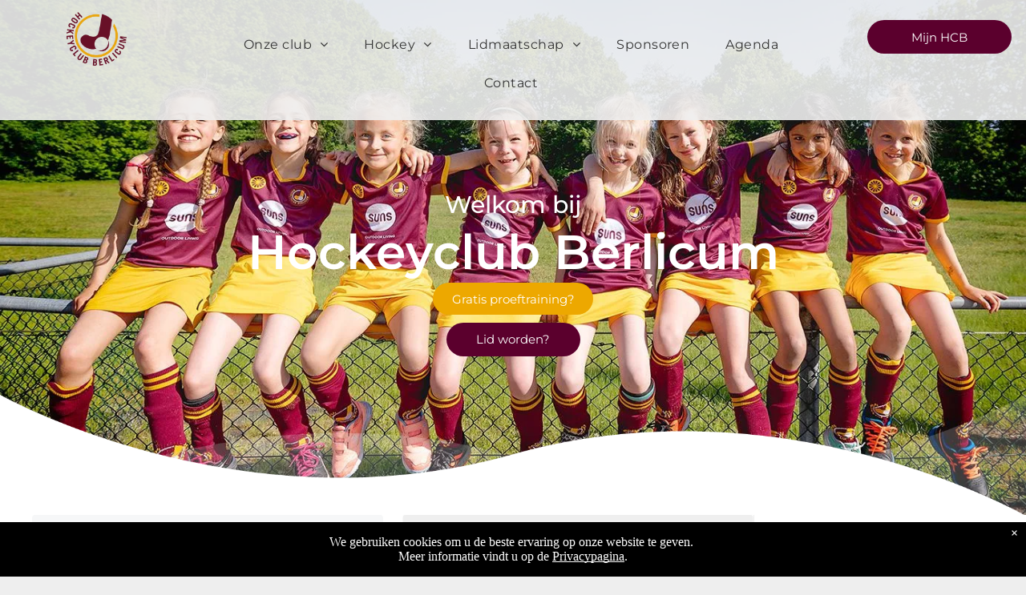

--- FILE ---
content_type: text/html;charset=utf-8
request_url: https://www.hcberlicum.nl/?option=101&teamnummer=1374&addmygame=1&m=2
body_size: 43784
content:
<!doctype html >
<html xmlns="http://www.w3.org/1999/xhtml" lang="nl"
      class="">
<head>
    <meta charset="utf-8">
    




































<script type="text/javascript">
    window._currentDevice = 'desktop';
    window.Parameters = window.Parameters || {
        HomeUrl: 'https://www.hcberlicum.nl/',
        AccountUUID: '1543e0d9b09e45bcbfa62f59fc4d270e',
        SystemID: 'US_DIRECT_PRODUCTION',
        SiteAlias: 'ef5c5494',
        SiteType: atob('RFVEQU9ORQ=='),
        PublicationDate: 'Sun Jan 04 20:09:57 UTC 2026',
        ExternalUid: null,
        IsSiteMultilingual: false,
        InitialPostAlias: '',
        InitialPostPageUuid: '',
        InitialDynamicItem: '',
        DynamicPageInfo: {
            isDynamicPage: false,
            base64JsonRowData: 'null',
        },
        InitialPageAlias: 'home',
        InitialPageUuid: 'c72690c01867450eb0e7424b70b5e4c6',
        InitialPageId: '1194999927',
        InitialEncodedPageAlias: 'aG9tZQ==',
        InitialHeaderUuid: '6e3cfe0e061148f99e956594e37c4a80',
        CurrentPageUrl: '',
        IsCurrentHomePage: true,
        AllowAjax: false,
        AfterAjaxCommand: null,
        HomeLinkText: 'Back To Home',
        UseGalleryModule: false,
        CurrentThemeName: 'Layout Theme',
        ThemeVersion: '500000',
        DefaultPageAlias: '',
        RemoveDID: true,
        WidgetStyleID: null,
        IsHeaderFixed: false,
        IsHeaderSkinny: false,
        IsBfs: true,
        StorePageAlias: 'null',
        StorePagesUrls: 'e30=',
        IsNewStore: 'false',
        StorePath: '',
        StoreId: 'null',
        StoreVersion: 0,
        StoreBaseUrl: '',
        StoreCleanUrl: true,
        StoreDisableScrolling: true,
        IsStoreSuspended: false,
        HasCustomDomain: true,
        SimpleSite: false,
        showCookieNotification: true,
        cookiesNotificationMarkup: ' <div> <p class=\"rteBlock\">We gebruiken cookies om u de beste ervaring op onze website te geven.&nbsp;<\/p> \n <p class=\"rteBlock\">Meer informatie vindt u op de <a value=\"privacyverklaring\" label=\"\" type=\"page\" href=\"\/privacyverklaring\" data-runtime-url=\"\/privacyverklaring\">Privacypagina<\/a>.<\/p> \n<\/div> \n',
        translatedPageUrl: '',
        isFastMigrationSite: false,
        sidebarPosition: 'LEFT',
        currentLanguage: 'nl',
        currentLocale: 'nl',
        NavItems: '{}',
        errors: {
            general: 'There was an error connecting to the page.<br/> Make sure you are not offline.',
            password: 'Incorrect name/password combination',
            tryAgain: 'Try again'
        },
        NavigationAreaParams: {
            ShowBackToHomeOnInnerPages: true,
            NavbarSize: 4,
            NavbarLiveHomePage: 'https://www.hcberlicum.nl/',
            BlockContainerSelector: '.dmBody',
            NavbarSelector: '#dmNav:has(a)',
            SubNavbarSelector: '#subnav_main'
        },
        hasCustomCode: true,
        planID: '7',
        customTemplateId: 'null',
        siteTemplateId: 'null',
        productId: 'DM_DIRECT',
        disableTracking: false,
        pageType: 'FROM_SCRATCH',
        isRuntimeServer: true,
        isInEditor: false,
        hasNativeStore: false,
        defaultLang: 'nl',
        hamburgerMigration: null,
        isFlexSite: false
    };

    window.Parameters.LayoutID = {};
    window.Parameters.LayoutID[window._currentDevice] = 6;
    window.Parameters.LayoutVariationID = {};
    window.Parameters.LayoutVariationID[window._currentDevice] = 5;
</script>





















<!-- Injecting site-wide to the head -->




<!-- End Injecting site-wide to the head -->

<!-- Inject secured cdn script -->


<!-- ========= Meta Tags ========= -->
<!-- PWA settings -->
<script>
    function toHash(str) {
        var hash = 5381, i = str.length;
        while (i) {
            hash = hash * 33 ^ str.charCodeAt(--i)
        }
        return hash >>> 0
    }
</script>
<script>
    (function (global) {
    //const cacheKey = global.cacheKey;
    const isOffline = 'onLine' in navigator && navigator.onLine === false;
    const hasServiceWorkerSupport = 'serviceWorker' in navigator;
    if (isOffline) {
        console.log('offline mode');
    }
    if (!hasServiceWorkerSupport) {
        console.log('service worker is not supported');
    }
    if (hasServiceWorkerSupport && !isOffline) {
        window.addEventListener('load', function () {
            const serviceWorkerPath = '/runtime-service-worker.js?v=3';
            navigator.serviceWorker
                .register(serviceWorkerPath, { scope: './' })
                .then(
                    function (registration) {
                        // Registration was successful
                        console.log(
                            'ServiceWorker registration successful with scope: ',
                            registration.scope
                        );
                    },
                    function (err) {
                        // registration failed :(
                        console.log('ServiceWorker registration failed: ', err);
                    }
                )
                .catch(function (err) {
                    console.log(err);
                });
        });

        // helper function to refresh the page
        var refreshPage = (function () {
            var refreshing;
            return function () {
                if (refreshing) return;
                // prevent multiple refreshes
                var refreshkey = 'refreshed' + location.href;
                var prevRefresh = localStorage.getItem(refreshkey);
                if (prevRefresh) {
                    localStorage.removeItem(refreshkey);
                    if (Date.now() - prevRefresh < 30000) {
                        return; // dont go into a refresh loop
                    }
                }
                refreshing = true;
                localStorage.setItem(refreshkey, Date.now());
                console.log('refereshing page');
                window.location.reload();
            };
        })();

        function messageServiceWorker(data) {
            return new Promise(function (resolve, reject) {
                if (navigator.serviceWorker.controller) {
                    var worker = navigator.serviceWorker.controller;
                    var messageChannel = new MessageChannel();
                    messageChannel.port1.onmessage = replyHandler;
                    worker.postMessage(data, [messageChannel.port2]);
                    function replyHandler(event) {
                        resolve(event.data);
                    }
                } else {
                    resolve();
                }
            });
        }
    }
})(window);
</script>
<!-- Add manifest -->
<!-- End PWA settings -->



<link rel="canonical" href="https://www.hcberlicum.nl/">

<meta id="view" name="viewport" content="initial-scale=1, minimum-scale=1, maximum-scale=5, viewport-fit=cover">
<meta name="apple-mobile-web-app-capable" content="yes">

<!--Add favorites icons-->

<link rel="apple-touch-icon"
      href="https://irp.cdn-website.com/ef5c5494/dms3rep/multi/logo.png"/>

<link rel="icon" type="image/x-icon" href="https://irp.cdn-website.com/ef5c5494/site_favicon_16_1730100058062.ico"/>

<!-- End favorite icons -->
<link rel="preconnect" href="https://lirp.cdn-website.com/"/>



<!-- render the required CSS and JS in the head section -->
<script id='d-js-dmapi'>
    window.SystemID = 'US_DIRECT_PRODUCTION';

    if (!window.dmAPI) {
        window.dmAPI = {
            registerExternalRuntimeComponent: function () {
            },
            getCurrentDeviceType: function () {
                return window._currentDevice;
            },
            runOnReady: (ns, fn) => {
                const safeFn = dmAPI.toSafeFn(fn);
                ns = ns || 'global_' + Math.random().toString(36).slice(2, 11);
                const eventName = 'afterAjax.' + ns;

                if (document.readyState === 'complete') {
                    $.DM.events.off(eventName).on(eventName, safeFn);
                    setTimeout(function () {
                        safeFn({
                            isAjax: false,
                        });
                    }, 0);
                } else {
                    window?.waitForDeferred?.('dmAjax', () => {
                        $.DM.events.off(eventName).on(eventName, safeFn);
                        safeFn({
                            isAjax: false,
                        });
                    });
                }
            },
            toSafeFn: (fn) => {
                if (fn?.safe) {
                    return fn;
                }
                const safeFn = function (...args) {
                    try {
                        return fn?.apply(null, args);
                    } catch (e) {
                        console.log('function failed ' + e.message);
                    }
                };
                safeFn.safe = true;
                return safeFn;
            }
        };
    }

    if (!window.requestIdleCallback) {
        window.requestIdleCallback = function (fn) {
            setTimeout(fn, 0);
        }
    }
</script>

<!-- loadCSS function header.jsp-->






<script id="d-js-load-css">
/**
 * There are a few <link> tags with CSS resource in them that are preloaded in the page
 * in each of those there is a "onload" handler which invokes the loadCSS callback
 * defined here.
 * We are monitoring 3 main CSS files - the runtime, the global and the page.
 * When each load we check to see if we can append them all in a batch. If threre
 * is no page css (which may happen on inner pages) then we do not wait for it
 */
(function () {
  let cssLinks = {};
  function loadCssLink(link) {
    link.onload = null;
    link.rel = "stylesheet";
    link.type = "text/css";
  }
  
    function checkCss() {
      const pageCssLink = document.querySelector("[id*='CssLink']");
      const widgetCssLink = document.querySelector("[id*='widgetCSS']");

        if (cssLinks && cssLinks.runtime && cssLinks.global && (!pageCssLink || cssLinks.page) && (!widgetCssLink || cssLinks.widget)) {
            const storedRuntimeCssLink = cssLinks.runtime;
            const storedPageCssLink = cssLinks.page;
            const storedGlobalCssLink = cssLinks.global;
            const storedWidgetCssLink = cssLinks.widget;

            storedGlobalCssLink.disabled = true;
            loadCssLink(storedGlobalCssLink);

            if (storedPageCssLink) {
                storedPageCssLink.disabled = true;
                loadCssLink(storedPageCssLink);
            }

            if(storedWidgetCssLink) {
                storedWidgetCssLink.disabled = true;
                loadCssLink(storedWidgetCssLink);
            }

            storedRuntimeCssLink.disabled = true;
            loadCssLink(storedRuntimeCssLink);

            requestAnimationFrame(() => {
                setTimeout(() => {
                    storedRuntimeCssLink.disabled = false;
                    storedGlobalCssLink.disabled = false;
                    if (storedPageCssLink) {
                      storedPageCssLink.disabled = false;
                    }
                    if (storedWidgetCssLink) {
                      storedWidgetCssLink.disabled = false;
                    }
                    // (SUP-4179) Clear the accumulated cssLinks only when we're
                    // sure that the document has finished loading and the document 
                    // has been parsed.
                    if(document.readyState === 'interactive') {
                      cssLinks = null;
                    }
                }, 0);
            });
        }
    }
  

  function loadCSS(link) {
    try {
      var urlParams = new URLSearchParams(window.location.search);
      var noCSS = !!urlParams.get("nocss");
      var cssTimeout = urlParams.get("cssTimeout") || 0;

      if (noCSS) {
        return;
      }
      if (link.href && link.href.includes("d-css-runtime")) {
        cssLinks.runtime = link;
        checkCss();
      } else if (link.id === "siteGlobalCss") {
        cssLinks.global = link;
        checkCss();
      } 
      
      else if (link.id && link.id.includes("CssLink")) {
        cssLinks.page = link;
        checkCss();
      } else if (link.id && link.id.includes("widgetCSS")) {
        cssLinks.widget = link;
        checkCss();
      }
      
      else {
        requestIdleCallback(function () {
          window.setTimeout(function () {
            loadCssLink(link);
          }, parseInt(cssTimeout, 10));
        });
      }
    } catch (e) {
      throw e
    }
  }
  window.loadCSS = window.loadCSS || loadCSS;
})();
</script>



<script data-role="deferred-init" type="text/javascript">
    /* usage: window.getDeferred(<deferred name>).resolve() or window.getDeferred(<deferred name>).promise.then(...)*/
    function Def() {
        this.promise = new Promise((function (a, b) {
            this.resolve = a, this.reject = b
        }).bind(this))
    }

    const defs = {};
    window.getDeferred = function (a) {
        return null == defs[a] && (defs[a] = new Def), defs[a]
    }
    window.waitForDeferred = function (b, a, c) {
        let d = window?.getDeferred?.(b);
        d
            ? d.promise.then(a)
            : c && ["complete", "interactive"].includes(document.readyState)
                ? setTimeout(a, 1)
                : c
                    ? document.addEventListener("DOMContentLoaded", a)
                    : console.error(`Deferred  does not exist`);
    };
</script>
<style id="forceCssIncludes">
    /* This file is auto-generated from a `scss` file with the same name */

.videobgwrapper{overflow:hidden;position:absolute;z-index:0;width:100%;height:100%;top:0;left:0;pointer-events:none;border-radius:inherit}.videobgframe{position:absolute;width:101%;height:100%;top:50%;left:50%;transform:translateY(-50%) translateX(-50%);object-fit:fill}#dm video.videobgframe{margin:0}@media (max-width:767px){.dmRoot .dmPhotoGallery.newPhotoGallery:not(.photo-gallery-done){min-height:80vh}}@media (min-width:1025px){.dmRoot .dmPhotoGallery.newPhotoGallery:not(.photo-gallery-done){min-height:45vh}}@media (min-width:768px) and (max-width:1024px){.responsiveTablet .dmPhotoGallery.newPhotoGallery:not(.photo-gallery-done){min-height:45vh}}#dm [data-show-on-page-only]{display:none!important}#dmRoot div.stickyHeaderFix div.site_content{margin-top:0!important}#dmRoot div.stickyHeaderFix div.hamburger-header-container{position:relative}
    

</style>
<style id="cssVariables" type="text/css">
    :root {
  --color_1: rgba(51,51,51,1);
  --color_2: rgba(255, 255, 255, 1);
  --color_3: rgba(239, 239, 239, 1);
  --color_4: rgba(0, 0, 0, 0);
  --color_5: rgba(91, 0, 45, 1);
  --color_6: rgba(237, 168, 0, 1);
}
</style>


<style id="hideAnimFix">
  .dmDesktopBody:not(.editGrid) [data-anim-desktop]:not([data-anim-desktop='none']), .dmDesktopBody:not(.editGrid) [data-anim-extended] {
    visibility: hidden;
  }

  .dmDesktopBody:not(.editGrid) .dmNewParagraph[data-anim-desktop]:not([data-anim-desktop='none']), .dmDesktopBody:not(.editGrid) .dmNewParagraph[data-anim-extended] {
    visibility: hidden !important;
  }


  #dmRoot:not(.editGrid) .flex-element [data-anim-extended] {
    visibility: hidden;
  }

</style>



<style id="criticalCss">
    @charset "UTF-8";.display_None,.dmPopupMask{display:none}.clearfix:after,.dmDesktopBody:not(.editGrid) [data-anim-desktop]:not([data-anim-desktop=none]),.dmDesktopBody:not(.editGrid) [data-anim-extended]{visibility:hidden}*,.dmPopup,::after,::before,:after,:before{box-sizing:border-box}:root{--color_1:rgba(51,51,51,1);--color_2:rgba(255, 255, 255, 1);--color_3:rgba(239, 239, 239, 1);--color_4:rgba(0, 0, 0, 0);--color_5:rgba(91, 0, 45, 1);--color_6:rgba(237, 168, 0, 1)}.dmInner{min-height:100vh!important;position:relative;min-width:768px!important}.dmPopup,.dmPopupMask{position:fixed;left:0}.dmDisplay_None{display:none!important}.clearfix:after{clear:both;line-height:0;height:0}.clearfix:after,.clearfix:before{content:" ";display:table}.clearfix{display:inline-block}#dm .dmWidget .icon{font-size:26px}body.dmRoot #dm .dmOuter .dmInner .dmWidget .icon.hasFontIcon{height:26px;margin-top:-13px;line-height:normal;text-align:center;background-image:none}#dm .dmBody div.u_pa_8552430,.dmRoot .hasFontIcon{background-image:none!important}.dmPopupMask{margin:0;width:10px;z-index:1000000999;top:0}#dmRoot .dmPopup,.dmPopup,.dmPopupClose:before,[data-display-type=block]{display:block}.dmPopup{text-align:left;top:10px;width:93%;z-index:1000009999!important;background:#f5f5f5;overflow-y:auto;height:100%}.dmPopup .dmPopupTitle{text-align:left;font:700 19px Helvetica,Arial;margin:20px 20px 35px;color:#999}#dmPopup{opacity:0}.dmPopupClose,.dmPopupClose:before{position:absolute;visibility:visible}.dmPopupClose{border-radius:25px;width:27px;height:27px;z-index:1;background-color:rgba(255,255,255,.4);top:12px;right:12px}.dmPopupClose:before{font-size:20px;color:#000;top:3px;right:3px}body.dmDesktopBody:not(.mac) .data::-webkit-scrollbar{width:5px;height:5px}body.dmDesktopBody:not(.mac) .data::-webkit-scrollbar-track{background:rgba(0,0,0,.1)}body.dmDesktopBody:not(.mac) .data::-webkit-scrollbar-thumb{background:#c8c8c8;box-shadow:inset 0 1px 2px #454545;border-radius:45px}#dm .header-over-content #stickyHeaderSpacer{height:0!important}.dmRespRow.fullBleedMode>.dmRespColsWrapper{width:100%!important;max-width:100%!important}.dmRespRow.fullBleedMode{padding-left:0!important;padding-right:0!important}#dm .dmRespRow .dmRespColsWrapper{display:flex}#dm .dmInner .dmWidget.align-center,.align-center{margin-left:auto;margin-right:auto}.text-align-center{text-align:center}body.fix-mobile-scrolling{overflow:initial}.dmRespRow .dmRespColsWrapper .dmRespCol[data-gallery-bg]{min-height:100px}#dmRoot{text-decoration-skip-ink:none}.dmform-title{padding-right:15px;padding-left:15px}body{-webkit-overflow-scrolling:touch}@media (min-width:1025px){:root{--btn-text-font-size:15px}}@media (min-width:768px) and (max-width:1024px){.button_2,:root{--btn-text-font-size:15px}}figure,nav{display:block}[hidden]{display:none}html{font-family:Source Sans Pro;-webkit-text-size-adjust:100%;-ms-text-size-adjust:100%}h1{font-size:2em;margin:.67em 0}hr{box-sizing:content-box;height:0}small{font-size:80%}img{border:0;max-width:100%;-ms-interpolation-mode:bicubic;display:inline-block}figure{margin:0}button,input,select{font-family:inherit;font-size:100%;margin:0}button,input{line-height:normal}button,select{text-transform:none}button{-webkit-appearance:button}button::-moz-focus-inner,input::-moz-focus-inner{border:0;padding:0}select{width:100%}.dmRespRow.dmRespRowNoPadding{padding:0}.dmRespRow{padding-top:15px;padding-bottom:15px}.dmRespRow .dmRespRow:after,.dmRespRow .dmRespRow:before,.dmRespRow:after,.dmRespRow:before{content:" ";display:table}.dmRespRow .dmRespRow:after,.dmRespRow:after{clear:both}.dmRespRow,.dmRespRow .dmRespColsWrapper{max-width:960px;position:relative;margin:0 auto;width:100%}@media screen and (min-width:1200px){.rows-1200 .dmRespRow:not(.fullBleedMode) .dmRespColsWrapper{max-width:1200px}}.dmRespRow .dmRespCol{position:relative;width:100%;display:inline-block;vertical-align:top;float:left}.dmRespRow .dmRespCol>*{max-width:100%}.dmRespRow .dmRespRow{width:auto;margin-top:0;margin-bottom:0;max-width:none}.dmDesktopBody .dmRespRow .large-2{position:relative;width:16.66667%}.dmDesktopBody .dmRespRow .large-3{position:relative;width:25%}.dmDesktopBody .dmRespRow .large-8{position:relative;width:66.66667%}.dmDesktopBody .dmRespRow .large-9{position:relative;width:75%}.dmDesktopBody .dmRespRow .large-12{position:relative;width:100%}[class*=" dm-common-icons-"]{speak:none;font-style:normal;font-weight:400;font-variant:normal;text-transform:none;line-height:1;-webkit-font-smoothing:antialiased;-moz-osx-font-smoothing:grayscale;font-family:dm-common-icons!important}.dm-common-icons-close:before{content:"\e901"}#dm div.dmContent [class*=" icon-"],[class*=" icon-"]{font-family:FontAwesome!important;font-weight:400;font-style:normal;text-decoration:inherit;-webkit-font-smoothing:antialiased}[class*=" icon-"]:before{text-decoration:none;display:inline-block;speak:none}a [class*=" icon-"]{display:inline}[class*=" icon-"]{display:inline;width:auto;height:auto;line-height:normal;vertical-align:baseline;background-image:none;background-position:0 0;background-repeat:repeat;margin-top:0}.icon-star:before{content:"\f005"}.icon-angle-right:before{content:"\f105"}.icon-angle-down:before{content:"\f107"}#dm .dmRespRow .dmRespCol>.dmWidget{overflow:initial}@media (min-width:768px){#dm .dmRespRow .dmRespCol>.dmWidget{width:280px;max-width:100%}#dm .dmRespRow .dmRespCol.large-2>.dmWidget{width:100%}}@media (max-width:767px){#dm .dmInner .dmWidget{width:100%}}#dm .dmInner .dmWidget:not(.displayNone){display:inline-block}#dm .dmInner .dmWidget:not(.flexButton):not(.displayNone)[data-display-type=block]{display:block}#dm .dmInner .dmWidget{text-decoration:none;margin:10px 0;clear:both;position:relative;text-align:center;line-height:22px;box-shadow:none;background-image:none;padding:0;height:auto;border-style:solid;white-space:nowrap}#dm .dmInner .dmWidget:after{content:"";display:inline-block;height:100%;vertical-align:middle;width:0;margin-right:-.25em}#dm .dmInner .dmWidget .iconBg{position:absolute;left:0;width:50px;top:50%;margin-top:-13px}#dm .dmWidget .text{display:inline-block;vertical-align:middle;font-size:1.125em;line-height:normal;white-space:normal;padding:10px 7px;max-width:98%}.news-wrap .custom-container,.news-wrap .row>*{padding-right:calc(var(--bs-gutter-x) * .5);padding-left:calc(var(--bs-gutter-x) * .5)}html:not(.ios-preview) #dm .hasStickyHeader .dmInner div.dmHeaderContainer{position:fixed!important;z-index:101;width:100%;min-width:768px}#dm .header-over-content .dmHeaderContainer{position:absolute;z-index:101;width:100%}body:not(.responsiveTablet) #dm .dmInner .dmBody .hide-for-large,body:not(.responsiveTablet) .hide-for-large{display:none!important}.dmNewParagraph[data-version]{line-height:initial}.dmNewParagraph[data-version] .text-align-center{text-align:center!important}.dmNewParagraph[data-version] [class*=size-]{width:auto!important;height:auto!important}.dmNewParagraph[data-version] h1,.dmNewParagraph[data-version] h3,.dmNewParagraph[data-version] h4{margin-top:0;margin-bottom:0}.clsLISADD,.clsTeamSelectorHead{margin:5px}.imageWidget{position:relative}.imageWidget a{font-style:italic;text-align:center}.imageWidget img[width][height]{height:auto}div.dmInner select{background-color:#FFF;border:1px solid #ced4da!important;border-radius:5px!important;-moz-border-radius:5px!important;-webkit-border-radius:5px!important}.clsLISATSMain{display:flex}.clsLISADD{width:50%}.news-wrap .custom-container{--bs-gutter-y:0;width:100%;margin-right:auto;margin-left:auto}@media (min-width:576px){.news-wrap .custom-container{max-width:540px}}@media (min-width:768px){.news-wrap .custom-container{max-width:720px}}@media (min-width:992px){.news-wrap .custom-container{max-width:960px}}@media (min-width:1200px){.news-wrap .custom-container{max-width:1140px}}@media (min-width:1400px){.news-wrap .custom-container{max-width:1320px}}.news-wrap .row{--bs-gutter-x:1.5rem;--bs-gutter-y:0;display:flex;flex-wrap:wrap;margin-top:calc(-1 * var(--bs-gutter-y));margin-right:calc(-.5 * var(--bs-gutter-x));margin-left:calc(-.5 * var(--bs-gutter-x))}.news-wrap .row>*{flex-shrink:0;width:100%;max-width:100%;margin-top:var(--bs-gutter-y)}.news-wrap .me-2{margin-right:.5rem!important}.news-wrap .mb-sm-3{margin-bottom:1rem!important}.news-wrap .mb-0{margin-bottom:0!important}.news-wrap .mb-3{margin-bottom:1rem!important}.news-wrap .col-12{flex:0 0 auto;width:100%}@media (min-width:768px){.news-wrap .mb-md-2{margin-bottom:.5rem!important}.news-wrap .col-md-4{flex:0 0 auto;width:33.33333333%}}.news-wrap{display:none}.news-wrap figure{margin:0 0 1rem}.news-wrap .newsitems .card{display:flex;flex-direction:column;height:100%;border:0;position:relative}.news-wrap .newsitems .card figure{overflow:hidden;border-radius:4px;text-align:center;-ms-flex-align:center!important;align-items:center!important;display:flex;-ms-flex-pack:center!important;justify-content:center!important;font-size:40px;color:#ebebeb;aspect-ratio:auto 16/9;position:relative}.news-wrap .newsitems .card .card-img-top{object-fit:cover;height:100%}.news-wrap .newsitems .card a{color:#000;text-decoration:none}.news-wrap .newsitems .card .stretched-link{position:absolute;top:0;right:0;bottom:0;left:0;z-index:1}.news-wrap .newsitems .card .card-body{text-align:left}.news-wrap .newsitems .card .card-body p{text-overflow:ellipsis;overflow:hidden;display:-webkit-box!important;-webkit-line-clamp:2;-webkit-box-orient:vertical}.news-wrap .newsitems .card .card-body .news-desc{line-height:24px;font-size:16px;color:#21252a;margin-top:0}.news-wrap .newsitems .card .news-title{font-size:1rem!important;color:#21252a!important;line-height:19.2px!important}.news-wrap .newsitems .card .news-date{text-decoration:none;font-size:14px}.news-wrap .newsitems .card .news-cat{color:rgba(33,37,41,.7490196078)!important;text-decoration:none;font-size:14px}.news-loader{display:flex;justify-content:center;align-items:center;padding:3rem 0;flex-direction:column}#dm .dmRespRow.dmRespRowNoPadding,.dmContent,.dmInner ul:not(.defaultList),DIV.dmBody{padding:0}.news-loader .spinner{width:40px;height:40px;border:4px solid #f3f3f3;border-top:4px solid #212529;border-radius:50%;animation:spin 1s linear infinite}.news-loader .loader-text{margin-top:1rem;font-size:14px;color:#666;font-family:Inter,sans-serif}@media only screen and (min-width:576px){.align-content-sm-start{align-content:flex-start!important}}@media only screen and (max-width:575px){.news-wrap .newsitems .card{display:flex;flex-direction:row;gap:15px;margin-bottom:1rem}.news-wrap .newsitems .card .card-body p,.newsitems .card .card-body p{display:none!important}.news-wrap .newsitems .card figure{width:30%;margin:0;max-height:52.73px}.news-wrap .newsitems .card .card-body{width:70%;padding:0}.news-wrap .newsitems .card .news-title{margin-top:0;line-height:19.2px!important}.news-wrap .newsitems .card .card-img-top{height:100%;object-fit:cover}.newsitems .card{flex-flow:nowrap}.newsitems .card figure{float:left;width:30%;height:auto}.newsitems .card-body{float:left;width:70%}.newsitems .card .card-img-top{height:-webkit-fill-available}}img[width][height]{height:auto}*{border:0 solid #333;scrollbar-arrow-color:#fff;scrollbar-track-color:#F2F2F2;scrollbar-face-color:silver;scrollbar-highlight-color:silver;scrollbar-3dlight-color:silver;scrollbar-shadow-color:silver;scrollbar-darkshadow-color:silver;scrollbar-width:12px}body{width:100%;overflow:hidden;-webkit-text-size-adjust:100%!important;-ms-text-size-adjust:100%!important}A IMG{border:none}h1,h3,h4,ul{margin-left:0;margin-right:0}.dmInner *{-webkit-font-smoothing:antialiased}.clearfix,a,img,li,ul{vertical-align:top}#iscrollBody,#site_content{position:relative}.dmOuter{word-wrap:break-word}.dmInner{font-size:16px;background:#fff;color:#666}.dmDesktopBody .dmInner{min-width:960px}.dmInner a{color:#463939}.dmHeader{background:#68ccd1;color:#666;text-align:center;position:relative;width:100%;max-width:100%}DIV.dmBody{clear:both}.dmContent{margin:0}#site_content ul:not(.defaultList){-webkit-padding-start:0;-moz-padding-start:0;list-style-position:inside}#innerBar{position:relative;height:36px;width:100%;font-size:20px;margin:0;z-index:80}.dmRespRowsWrapper{max-width:960px;margin:0 auto}.dmRespCol>[dmle_extension]:not(:first-child){margin-top:10px}.dmLargeBody .imageWidget:not(.displayNone){display:inline-block;max-width:100%}.imageWidget:not(.displayNone) img{width:100%}h3{font-weight:400;font-size:23px}#dm .dmRespColsWrapper{display:block}.dmNewParagraph{text-align:left;margin:8px 0;padding:2px 0}.dmLargeBody .dmRespRowsWrapper>.dmRespRow .dmRespCol,.dmLargeBody .fHeader .dmRespRow .dmRespCol{padding-left:.75%;padding-right:.75%}.dmLargeBody .dmRespRowsWrapper>.dmRespRow .dmRespCol:first-child,.dmLargeBody .fHeader .dmRespRow .dmRespCol:first-child{padding-left:0;padding-right:1.5%}.dmLargeBody .dmRespRowsWrapper>.dmRespRow .dmRespCol:last-child,.dmLargeBody .fHeader .dmRespRow .dmRespCol:last-child{padding-right:0;padding-left:1.5%}.dmLargeBody .dmRespRowsWrapper>.dmRespRow .dmRespCol:only-child{padding-left:0;padding-right:0}#innerBar.lineInnerBar{display:table;width:100%;box-shadow:none;-webkit-box-shadow:none;-moz-box-shadow:none;font-size:20px;margin-top:30px;margin-bottom:30px;background-color:transparent;color:#666}#innerBar .titleLine{display:table-cell;vertical-align:middle;width:50%}.dmPageTitleRow:not(#innerBar){display:none}.titleLine hr{min-height:1px;background-color:rgba(102,102,102,.2)}.dmStandardDesktop{display:block}#dmFirstContainer .dmRespRowsWrapper:after,#dmFirstContainer .dmRespRowsWrapper:before{content:"";display:table}.dmInner a{outline:0;vertical-align:inherit}.dmLinksMenu>ul{display:block;margin:0;font-size:inherit}.standardHeaderLayout .dmHeader{float:none;display:block;height:auto}.dmStandardDesktop{margin:0 auto}#dm h3.dmwidget-title[hide=true]{display:none}#dm .dmwidget-title{margin:10px 0;font-size:23px;text-shadow:none;text-align:left;text-transform:capitalize;overflow:hidden;white-space:nowrap;text-overflow:ellipsis;word-wrap:normal}div.dmInner select{font-size:16px;background-color:rgba(102,102,102,.15);width:100%;margin:3px 0;height:40px;padding:0 10px}#dm .dmDivider{display:block;margin:10px 0}.dmSpacer{border:0;height:15px}body{background-color:#eee}@keyframes spin{0%,from{transform:rotate(0)}100%{transform:rotate(360deg)}to{transform:rotate(359deg)}}.dmDivider{min-height:2px;border:currentColor;color:grey;background:0 0}#dm .dmDividerWrapper{display:block}.main-navigation.unifiednav{display:flex;justify-content:flex-start;align-items:stretch;overflow:visible}.main-navigation.unifiednav ul{list-style:none;padding:0;margin:0;font-size:1rem}.main-navigation.unifiednav .unifiednav__container{display:flex;justify-content:flex-start;list-style:none}.main-navigation.unifiednav .unifiednav__container>.unifiednav__item-wrap{display:flex;justify-content:flex-start;position:relative;font-weight:400}.main-navigation.unifiednav .unifiednav__container:not([data-depth])>.unifiednav__item-wrap::after,.main-navigation.unifiednav .unifiednav__container:not([data-depth])>.unifiednav__item-wrap::before{content:'';-ms-grid-row-align:center;align-self:center;font-weight:700}.main-navigation.unifiednav .unifiednav__container>.unifiednav__item-wrap>.unifiednav__item{display:flex;justify-content:flex-start;align-items:center;flex-direction:row;color:inherit;text-decoration:none;position:relative;padding:12px 15px;margin:0;font-weight:inherit;letter-spacing:.03em}.main-navigation.unifiednav .unifiednav__container:not([data-depth])>.unifiednav__item-wrap>.unifiednav__item{padding:0 15px}.main-navigation.unifiednav .unifiednav__container>.unifiednav__item-wrap>.unifiednav__item .nav-item-text{white-space:nowrap}.main-navigation.unifiednav .unifiednav__container:not([data-depth])>.unifiednav__item-wrap>.unifiednav__item .nav-item-text::after,.main-navigation.unifiednav .unifiednav__container:not([data-depth])>.unifiednav__item-wrap>.unifiednav__item .nav-item-text::before{content:'';width:100%;height:0;border:0 solid transparent;border-top-color:currentColor;display:block;opacity:0}#dm .dmWidget.button_2:not([data-buttonstyle]) .iconBg,#dm .dmWidget:not([data-buttonstyle]) .iconBg,.main-navigation.unifiednav .unifiednav__container .unifiednav__item:not(.unifiednav__item_has-sub-nav) .icon{display:none}.main-navigation.unifiednav.effect-background{padding:0}.main-navigation.unifiednav.effect-background .unifiednav__container:not([data-depth])>.unifiednav__item-wrap>.unifiednav__item{padding:12px 15px;margin:0 15px 0 0}.main-navigation.unifiednav.effect-background[data-divider] .unifiednav__container:not([data-depth])>.unifiednav__item-wrap>.unifiednav__item{margin:0}.main-navigation.unifiednav.effect-background .unifiednav__container:not([data-depth]) .unifiednav__container[data-depth='0']{left:15px;top:calc(100% - 12px)}.main-navigation.unifiednav .unifiednav__container[data-depth='1']{min-width:100%}.main-navigation.unifiednav .unifiednav__container[data-depth]{position:absolute;top:0;left:0;flex-direction:column;opacity:0;z-index:100;background-color:#faf9f9}.main-navigation.unifiednav .unifiednav__container[data-depth='0']{top:100%;transform:translateY(-10px)}.main-navigation.unifiednav:not(.unifiednav_vertical) .unifiednav__container[data-depth='0']{left:15px}.main-navigation.unifiednav .unifiednav__container>.unifiednav__item-wrap .unifiednav__container>.unifiednav__item-wrap{flex-direction:column}.main-navigation.unifiednav .unifiednav__container[data-depth]>.unifiednav__item-wrap:not(:last-child)::after{content:''!important;width:100%;height:0;color:#ececec;-ms-grid-row-align:center;align-self:center;border:0 solid currentColor}.main-navigation.unifiednav[layout-sub=submenu_horizontal_1] .unifiednav__container[data-depth]{color:#999}.main-navigation.unifiednav:not(.unifiednav_vertical) .unifiednav__container[data-depth='1']{transform:translateX(-10%) translateY(0);left:100%}.main-navigation.unifiednav .unifiednav__container>.unifiednav__item-wrap>.unifiednav__item.unifiednav__item_has-sub-nav .icon{display:initial;padding-left:10px;margin-left:0}.main-navigation.unifiednav .unifiednav__container[data-depth] .unifiednav__item_has-sub-nav .icon{transform:rotate(0)}.main-navigation.unifiednav:not(.unifiednav_vertical)>.unifiednav__container{justify-content:inherit}#dm .p_hfcontainer nav.main-navigation.unifiednav{min-width:9em!important;text-align:initial!important}#dm .main-navigation.unifiednav .unifiednav__container[data-depth]{background-color:transparent}#dm .main-navigation.unifiednav[layout-sub=submenu_horizontal_1] .unifiednav__container[data-depth]{background-color:#faf9f9}#dm .main-navigation.unifiednav .unifiednav__container[data-depth]>.unifiednav__item-wrap:not(:last-child)::after{color:#d1d1d1}#dm .main-navigation.unifiednav:not([data-nav-structure=VERTICAL])>.unifiednav__container{flex-wrap:wrap;justify-content:inherit}#dm .main-navigation.unifiednav:not([data-nav-structure=VERTICAL])>.unifiednav__container .nav-item-text::before{text-align:left}#dm .main-navigation.unifiednav:not([data-nav-structure=VERTICAL]) .unifiednav__container:not([data-depth])>.unifiednav__item-wrap:not(:last-child)::after,#dm .main-navigation.unifiednav:not([data-nav-structure=VERTICAL]) .unifiednav__container:not([data-depth])>.unifiednav__item-wrap:not(:last-child)::before,#dm .main-navigation.unifiednav:not([data-nav-structure=VERTICAL])[data-divider]:not([data-direction=RIGHT]) .unifiednav__container:not([data-depth])>.unifiednav__item-wrap:not(:last-child)::before{content:''}.dmRoot:not(.dmTabletBody):not(.dmMobileBody) #dm .main-navigation.unifiednav:not([data-nav-structure=SPLIT]) .unifiednav__container[data-depth='1']{max-height:65vh;overflow-y:auto}.dmRoot:not(.dmTabletBody):not(.dmMobileBody) #dm .main-navigation.unifiednav:not([data-nav-structure=SPLIT]) .unifiednav__container[data-depth='1'] .unifiednav__item-wrap{flex-shrink:0}#dm .dmBody .dmRespRowsWrapper{max-width:none;background-color:transparent}.dmLargeBody .dmRespRow{width:100%;max-width:none;margin-left:0;margin-right:0;padding-left:40px;padding-right:40px}.dm-bfs.dm-layout-home div.dmInner{background-color:#fff}.dmStandardDesktop .dmHeader{background-color:#68ccd1;max-width:100%}#dm div.dmContent h1{color:#666}#dm div.dmRespCol>*{line-height:1.5}#dm div.dmContent h1,#dm div.dmContent h3,#dm div.dmContent h4,#dm div.dmInner{line-height:initial}#dm div.dmContent h3{color:#fff}#dm div.dmInner h1,#dm div.dmInner h3,#dm div.dmInner h4{font-family:Montserrat,"Montserrat Fallback"}#dm DIV.dmInner{background-repeat:no-repeat;background-image:url(https://irt-cdn.multiscreensite.com/ce0bb35f932b47bb809d0e37905542ba/dms3rep/multi/site_background_education-2087x1173.jpg);background-size:cover;background-position:50% 0}#dm div.dmOuter div.dmInner{background-position:center center;background-repeat:repeat;background-size:auto}#dm div.dmContent h4{color:#333}#dm div.dmInner,#dm div.dmInner .dmRespCol{color:rgba(102,102,102,1);font-size:16px}.dmLargeBody .dmBody .dmRespRowsWrapper{background-color:transparent}#dm .dmContent .dmRespRow{background-color:rgba(0,0,0,0)}#dm .dmRespCol div.dmNewParagraph,#dm div.dmInner,#dm div.dmInner .dmRespCol{font-family:Montserrat,"Montserrat Fallback";color:var(--color_1);font-weight:400}#dm div.dmContent h1,#dm div.dmContent h3{font-weight:600;text-decoration:none;direction:ltr;font-family:Montserrat,"Montserrat Fallback";font-style:normal}#dm div.dmContent h3{color:rgba(85,85,85,1)}#dm div.dmContent h1{color:rgba(255,255,255,1)}#dm div.dmContent h4{color:rgba(85,85,85,1)}#dm div.dmContent h1{color:var(--color_2)}#dm div.dmContent h3{color:var(--color_5)}#dm div.dmContent .dmNewParagraph[data-version] h3{text-decoration:inherit}#dm div.dmContent .dmNewParagraph[data-version] h3 *,#dm div.dmContent h4{text-decoration:none}#dm div.dmContent h4{color:var(--color_5);direction:ltr;font-family:Montserrat,"Montserrat Fallback";font-weight:500;font-style:normal;font-size:18px}#dm div.dmContent .dmNewParagraph[data-version] h4{text-decoration:inherit}#dm div.dmContent .dmNewParagraph[data-version] h4 *{text-decoration:none}#dm div.dmContent .dmNewParagraph[data-version] h1{text-decoration:inherit}#dm div.dmContent .dmNewParagraph[data-version] h1 *{text-decoration:none}#dm #dm-outer-wrapper .imageWidget img{-webkit-box-shadow:none;-moz-box-shadow:none;box-shadow:none;border-width:0;border-style:solid;border-radius:0}select{background-color:rgba(255,255,255,1)!important;border-style:solid!important;border-width:1px!important;border-radius:5px!important;-moz-border-radius:5px!important;-webkit-border-radius:5px!important;border-color:rgba(206,212,218,1)!important;color:rgba(51,51,51,1)!important}#dm DIV.dmOuter DIV.dmInner{background-image:none;background-color:rgba(255,255,255,1)}#dm .dmContent .dmRespRow,#dm .dmContent .dmRespRow .dmRespCol{margin:0;padding:0}#dm div.dmContent h3{font-size:30px}#dm div.dmContent h1{font-size:60px}@media all{:root{--btn-border-l-color:var(--color_4);--btn-border-r-color:var(--color_4);--btn-border-b-width:0px;--btn-text-direction:ltr;--btn-border-radius:50px;--btn-border-t-width:0px;--btn-border-tl-radius:var(--btn-border-radius);--btn-border-br-radius:var(--btn-border-radius);--btn-border-bl-radius:var(--btn-border-radius);--btn-bg-color:var(--color_5);--btn-border-r-width:0px;--btn-border-tr-radius:var(--btn-border-radius);--btn-border-b-color:var(--color_4);--btn-border-l-width:0px;--border-style:solid;--btn-border-t-color:var(--color_4);--btn-text-align:center;--btn-text-color:var(--color_2);--btn-text-decoration:none;--btn-text-font-weight:400;--btn-icon-color:rgb(247, 247, 247);--btn-icon-fill:rgb(247, 247, 247);--btn-icon-wrpr-display:none;--btn-hover-border-b-color:var(--btn-hover-border-color);--btn-hover-bg:rgba(91, 0, 45, 0.84);--btn-hover-border-t-color:var(--btn-hover-border-color);--btn-hover-border-r-color:var(--btn-hover-border-color);--btn-hover-border-l-color:var(--btn-hover-border-color);--btn-hover-border-color:var(--color_4);--btn-hover-text-color:var(--color_2);--btn-hover-text-font-weight:var(--btn-text-font-weight);--btn-hover-text-decoration:var(--btn-text-decoration);--btn-hover-text-font-style:var(--btn-text-font-style)}.button_2{--btn-border-l-color:var(--color_4);--btn-border-r-color:var(--color_4);--btn-border-b-width:1.25px;--btn-text-direction:ltr;--btn-border-radius:50px;--btn-border-t-width:1.25px;--btn-border-tl-radius:var(--btn-border-radius);--btn-border-br-radius:var(--btn-border-radius);--btn-border-bl-radius:var(--btn-border-radius);--btn-bg-color:var(--color_6);--btn-border-r-width:1.25px;--btn-border-tr-radius:var(--btn-border-radius);--btn-border-b-color:var(--color_4);--btn-border-l-width:1.25px;--border-style:solid;--btn-border-t-color:var(--color_4);--btn-text-align:center;--btn-text-color:var(--color_2);--btn-text-decoration:none;--btn-text-font-weight:400;--btn-icon-color:rgb(247, 247, 247);--btn-icon-fill:rgb(247, 247, 247);--btn-icon-wrpr-display:none;--btn-hover-border-b-color:var(--btn-hover-border-color);--btn-hover-bg:rgba(237, 168, 0, 0.85);--btn-hover-border-t-color:var(--btn-hover-border-color);--btn-hover-border-r-color:var(--btn-hover-border-color);--btn-hover-border-l-color:var(--btn-hover-border-color);--btn-hover-border-color:var(--color_4);--btn-hover-text-color:var(--color_2);--btn-hover-text-font-weight:var(--btn-text-font-weight);--btn-hover-text-decoration:var(--btn-text-decoration);--btn-hover-text-font-style:var(--btn-text-font-style)}}@media (min-width:0px) and (max-width:767px){.button_2,:root{--btn-text-font-size:15px}}#dm .dmWidget.button_2:not([data-buttonstyle]),#dm .dmWidget:not([data-buttonstyle]){border-radius:50px}#dm .dmWidget.button_2:not([data-buttonstyle]) .text,#dm .dmWidget:not([data-buttonstyle]) .text{padding:10px 0}#dm div.dmInner #site_content .dmWidget,#dm div.dmInner .dmHeader .dmWidget{background-color:var(--btn-bg-color);border-color:var(--btn-border-color);border-bottom-color:var(--btn-border-b-color);border-left-color:var(--btn-border-l-color);border-right-color:var(--btn-border-r-color);border-top-color:var(--btn-border-t-color);border-radius:var(--btn-border-radius);border-bottom-left-radius:var(--btn-border-bl-radius);border-bottom-right-radius:var(--btn-border-br-radius);border-top-left-radius:var(--btn-border-tl-radius);border-top-right-radius:var(--btn-border-tr-radius);border-width:var(--btn-border-width);border-bottom-width:var(--btn-border-b-width);border-left-width:var(--btn-border-l-width);border-right-width:var(--btn-border-r-width);border-top-width:var(--btn-border-t-width);direction:var(--btn-text-direction);text-align:var(--btn-text-align)}#dm div.dmInner #site_content .dmWidget span.text{color:var(--btn-text-color);font-size:var(--btn-text-font-size);font-weight:var(--btn-text-font-weight);text-decoration:var(--btn-text-decoration)}#dm div.dmInner #site_content .dmWidget span.icon,#dm div.dmInner .dmHeader .dmWidget span.icon{color:var(--btn-icon-color);fill:var(--btn-icon-fill)}#dm div.dmInner #site_content .dmWidget:not([data-buttonstyle]) .iconBg,#dm div.dmInner .dmHeader .dmWidget:not([data-buttonstyle]) .iconBg{display:var(--btn-icon-wrpr-display)}#dm .p_hfcontainer div.u_1623205752,a.u_1728548224{left:0!important;max-width:100%!important;text-align:center!important;display:block!important;float:none!important;min-width:0!important}.main-navigation.unifiednav .unifiednav__container[data-depth]>.unifiednav__item-wrap .unifiednav__item{margin:0;padding:5px 20px!important;font-size:16px!important;font-weight:500!important}#dm .main-navigation.unifiednav .unifiednav__container[data-depth]{transform:translateY(0)!important;border-radius:4px!important;box-shadow:0 3px 15px rgb(0 0 0/20%)!important}#dm .dm-layout-home .dmInner div.dmHeader.u_hcontainer .dmHeaderStack>div{background:0 0!important}#dm .dmInner div.dmHeader,#dm .dmInner div.dmHeader.u_hcontainer,#dm .dmInner div.u_hcontainer{background-position:50% 50%!important}.dm-layout-home .unifiednav__container.unifiednav__container_sub-nav>.unifiednav__item-wrap>.unifiednav__item>.nav-item-text{color:inherit!important}#dm .dmBody div.dmform-error,#dm .dmBody div.u_1793627226 .dmform-success{color:rgba(0,147,214,1)!important}#dm .p_hfcontainer div.u_1783767067{background-color:rgba(0,0,0,0)!important}#dm .dmInner div.dmHeader,#dm .dmInner div.dmHeader.u_hcontainer,#dm .dmInner div.u_hcontainer{background-color:var(--color_3)!important;border-color:var(--color_4)!important;border-width:1px!important;border-style:solid!important}div#dm .header-over-content .dmInner .dmHeader:not(.scroll-responder_set){background-color:rgba(239,239,239,.9)!important}#dm .p_hfcontainer .u_1295099723.main-navigation.unifiednav:not([image]) .unifiednav__container[data-depth="0"]{top:calc(100% - 0px)!important}#dm .p_hfcontainer .u_1295099723.main-navigation.unifiednav[data-nav-structure=HORIZONTAL] .unifiednav__container:not([data-depth])>.unifiednav__item-wrap:not(:last-child) .unifiednav__container[data-depth="0"]{left:0!important}#dm .dmInner div.fHeader .dmHeader[freeheader=true]{padding-bottom:15px!important;padding-top:15px!important}#dm .dmInner div.dmHeader.u_hcontainer{padding-bottom:20px!important;padding-top:25px!important}#dm .dmInner div.u_hcontainer{float:none!important;top:0!important;left:0!important;width:100%!important;position:relative!important;height:auto!important;max-width:100%!important;min-width:0!important;text-align:center!important;padding:25px 0 20px!important;margin:0 auto!important}#dm .p_hfcontainer div.u_1952458124{padding:0!important}#dm .p_hfcontainer div.u_1068781528{padding:0 0 0 10px!important;margin:0!important}#dm .p_hfcontainer div.u_1771269661{margin:0!important;padding:0 0 0 23.75px!important}#dm .dmInner div.fHeader.dmHeaderContainer #hcontainer.dmHeader[freeheader=true]{margin:0!important;padding:0!important}a.u_1728548224{top:0!important;width:200px!important;position:relative!important;height:45px!important;padding:0!important}#dm .p_hfcontainer div.u_1623205752{top:0!important;width:75px!important;position:relative!important;height:auto!important;min-height:auto!important;padding:0!important;margin:0 auto!important}#dm .p_hfcontainer a.u_1728548224{width:180px!important;height:42px!important}#dm .p_hfcontainer div.u_1783767067,#dm .p_hfcontainer nav.u_1295099723{left:0!important;position:relative!important;height:auto!important;max-width:100%!important;min-height:auto!important}#dm .p_hfcontainer nav.u_1295099723{float:none!important;top:0!important;width:calc(100% - 0px)!important;justify-content:center!important;align-items:stretch!important;min-width:25px!important;text-align:start!important;margin:10px 0 0!important;padding:7px 15px!important}#dm .dmBody div.u_1275707818,#dm .dmBody div.u_pa_8552430,#dm .p_hfcontainer div.u_1783767067{float:none!important;text-align:center!important}#dm .p_hfcontainer div.u_1783767067{width:auto!important;top:0!important;min-width:0!important;padding:14px 15px!important;margin:0!important}.stickyHeaderSpacer{height:102.42px!important}#dm .dmBody div.u_1275707818,#dm .dmBody div.u_pa_8552430{top:0!important;left:0!important;position:relative!important;height:auto!important;padding:0!important;max-width:100%!important}#dm .dmBody div.u_pa_8552430:before{background-color:rgba(35,37,38,1)!important;opacity:.6!important}#dm .dmBody .u_pa_8552430:before{opacity:.5!important;background-color:#232526!important}#dm .dmBody div.u_1793627226 input:not([type=submit]){background-color:rgba(246,247,248,1)!important;border-style:solid!important;border-width:0!important;border-color:rgba(206,212,218,1)!important}#dm .dmBody div.dmform-error{font-style:normal!important}#dm .dmBody div.u_pa_8552430{background-color:rgba(0,0,0,0)!important}#dm .dmBody .u_1414742659:before{opacity:.5!important;background-color:#fff!important}#dm .dmBody div.u_1793627226 .dmforminput input{color:var(--color_1)!important}#dm .dmBody .u_1793627226 .dmforminput input{text-align:LEFT!important}#dm .dmBody div.u_1414742659:before{background-color:rgba(0,0,0,1)!important;opacity:.4!important}#dm .dmBody div.u_1275707818 img{border-radius:0!important;-moz-border-radius:0!important;-webkit-border-radius:0!important;border-style:solid!important;border-width:0!important;-webkit-box-shadow:none!important;box-shadow:none!important;-moz-box-shadow:none!important}#dm .dmBody div.u_1414742659{background-color:rgba(0,0,0,0)!important;background-image:url(https://lirp.cdn-website.com/ef5c5494/dms3rep/multi/opt/Header2+Hockeyclub+Berlicum+Sport-1920w.jpg),url([data-uri])!important;box-shadow:none!important;-moz-box-shadow:none!important;-webkit-box-shadow:none!important}#dm .dmBody div.u_1485676575 .clsLISATSSuperMain{border-radius:0!important;-moz-border-radius:0!important;-webkit-border-radius:0!important}#dm .dmBody div.u_1485676575 .clsTeamSelectorHead{font-family:Montserrat!important;color:rgba(0,0,0,1)!important;font-weight:700!important;font-size:16px!important}#dm .dmBody .u_1485676575 .clsTeamSelectorHead{text-align:CENTER!important}#dm .dmBody div.u_1208592493{background-color:rgba(0,0,0,0)!important;border-style:solid!important;border-width:0 0 0 1px!important;border-radius:0!important;-moz-border-radius:0!important;-webkit-border-radius:0!important;border-left-color:var(--color_3)!important}#dm .dmBody div.u_1837147437 hr{color:var(--color_3)!important}#dm .dmBody .u_1598351413{width:100%!important}#dm .d-page-1716942098 DIV.dmInner{background-repeat:no-repeat!important;background-image:none!important;background-size:cover!important;background-attachment:fixed!important;background-position:50% 0!important;background-color:rgba(255,255,255,1)!important}#dm .dmBody div.u_1414742659,#dm .dmBody div.u_pa_8552430{background-size:cover!important;background-position:50% 50%!important}#dm .dmBody div.u_1275707818{width:calc(100% - 0px)!important;min-width:25px!important;important:true!important;margin:30px 0 0!important}#dm .dmBody div.u_pa_8552430{width:auto!important;min-width:0!important;background-repeat:no-repeat!important;background-attachment:fixed!important;margin:0!important}#dm .dmBody div.u_1830197357,#dm .dmBody div.u_1978734296{float:none!important;top:0!important;left:0!important;width:calc(100% - 0px)!important;position:relative!important;height:auto!important;min-width:25px!important;min-height:auto!important;padding:2px 0!important;display:block!important}#dm .dmBody div.u_1830197357,#dm .dmBody div.u_1978734296{max-width:100%!important;margin:0 auto!important}#dm .dmBody div.u_1414742659{background-repeat:no-repeat!important;padding:220px 0 0!important;margin:0!important}#dm .dmBody div.u_1218215274{margin:0 500px!important;padding:0!important}#dm .dmBody div.u_1713059616{height:59px!important}#dm .dmBody a.u_1206907698,a.u_1206907698{width:167px!important;height:42px!important;padding:0 30px!important;float:none!important;top:0!important;left:0!important;position:relative!important;min-width:0!important;text-align:center!important;max-width:100%!important;min-height:auto!important}a.u_1206907698{display:block!important}#dm .dmBody a.u_1604263791{float:none!important;top:0!important;left:0!important;width:100%!important;position:relative!important;height:39.56px!important;min-height:auto!important;max-width:100%!important;min-width:0!important;text-align:center!important;padding:0!important;margin:0 auto!important}#dm .dmBody div.u_1218886338,#dm .dmBody div.u_1598351413{float:none!important;top:0!important;left:0!important;position:relative!important;height:auto!important}#dm .dmBody div.u_1226837422{width:auto!important;margin:0!important;padding:0 15px!important}#dm .dmBody div.u_1218886338,#dm .dmBody div.u_1412361635,#dm .dmBody div.u_1485676575,#dm .dmBody div.u_1598351413{width:calc(100% - 0px)!important;min-width:25px!important;padding:0!important}#dm .dmBody div.u_1218886338{max-width:100%!important;min-height:auto!important;margin:40px auto 0!important}#dm .dmBody div.u_1598351413{max-width:270px!important;text-align:left!important;min-height:auto!important;margin:7px auto 0!important}#dm .dmBody div.u_1412361635,#dm .dmBody div.u_1485676575,#dm .dmBody div.u_1939838940{float:none!important;top:0!important;left:0!important;position:relative!important;height:auto!important;min-height:auto!important;max-width:100%!important}#dm .dmBody div.u_1412361635{margin:40px 0 0!important}#dm .dmBody div.u_1485676575{text-align:left!important;margin:0 auto!important}#dm .dmBody div.u_1837147437{important:true!important;width:100%!important}#dm .dmBody div.u_1208592493{padding:0 0 0 15px!important}#dm .dmBody div.u_1939838940{width:900px!important;min-width:0!important;text-align:start!important;padding:0!important;margin:0 auto!important}#dm .dmBody div.u_1939838940 .news-description-styling{font-size:15px!important}#dm .dmBody div.u_1939838940 .news-category-styling,#dm .dmBody div.u_1939838940 .news-date-styling{color:var(--color_5)!important;font-size:13px!important} #dm .dmPhotoGallery.newPhotoGallery .dmPhotoGalleryHolder:not(.photo-gallery-done) {display: none;} @media (max-width:767px){ [data-hidden-on-mobile] {display:none!important}}
    .dmDesktopBody [data-anim-desktop]:not([data-anim-desktop='none']) {
      visibility: hidden;
    }

    
</style>



<style id="fontFallbacks">
    @font-face {
  font-family: "Roboto Fallback";
  src: local('Arial');
  ascent-override: 92.6709%;
  descent-override: 24.3871%;
  size-adjust: 100.1106%;
  line-gap-override: 0%;
 }@font-face {
  font-family: "Montserrat Fallback";
  src: local('Arial');
  ascent-override: 84.9466%;
  descent-override: 22.0264%;
  size-adjust: 113.954%;
  line-gap-override: 0%;
 }@font-face {
  font-family: "Lato Fallback";
  src: local('Arial');
  ascent-override: 101.3181%;
  descent-override: 21.865%;
  size-adjust: 97.4159%;
  line-gap-override: 0%;
 }
</style>


<!-- End render the required css and JS in the head section -->








<meta property="og:type" content="website">
<meta property="og:url" content="http://www.hcberlicum.nl/">
<script type="application/ld+json">
    {
        "@context" : "https://schema.org",
        "@type" : "WebSite",
        "name" : "Hockeyclub Berlicum",
        "url" : "http://www.hcberlicum.nl/"
    }
</script>
  <title>
    Hockeyclub Berlicum
  </title>

  <meta name="twitter:card" content="summary"/>
  <meta name="twitter:title" content="Hockeyclub Berlicum"/>
  <meta name="twitter:image" content="https://lirp.cdn-website.com/ef5c5494/dms3rep/multi/opt/logo-1920w.png"/>
  <meta property="og:title" content="Hockeyclub Berlicum"/>
  <meta property="og:image" content="https://lirp.cdn-website.com/ef5c5494/dms3rep/multi/opt/logo-1920w.png"/>




<!-- SYS- VVNfRElSRUNUX1BST0RVQ1RJT04= -->
</head>





















<body id="dmRoot" data-page-alias="home"  class="dmRoot dmDesktopBody fix-mobile-scrolling addCanvasBorder dmResellerSite dmLargeBody "
      style="padding:0;margin:0;"
      
    >
















<!-- ========= Site Content ========= -->
<div id="dm" class='dmwr'>
    
    <div class="dm_wrapper standard-var5 widgetStyle-3 standard">
         <div dmwrapped="true" id="1901957768" class="dm-home-page" themewaschanged="true" desktop-global-classes="header-over-content" tablet-global-classes="header-over-content" mobile-global-classes="header-over-content"> <div dmtemplateid="StandardLayoutMultiD" class="standardHeaderLayout dm-bfs dm-layout-home hasAnimations rows-1200 page-117311688 page-117311692 page-117310359 page-117311693 page-117298326 page-117298320 page-117298314 hasStickyHeader page-142716832 page-142716837 page-142716838 page-142716839 header-over-content dmPageBody d-page-1716942098 inputs-css-clean dmFreeHeader" id="dm-outer-wrapper" data-page-class="1716942098" data-soch="true" data-background-parallax-selector=".dmHomeSection1, .dmSectionParallex"> <div id="dmStyle_outerContainer" class="dmOuter"> <div id="dmStyle_innerContainer" class="dmInner"> <div class="dmLayoutWrapper standard-var dmStandardDesktop"> <div> <div id="iscrollBody"> <div id="site_content"> <div class="dmHeaderContainer fHeader d-header-wrapper"> <div id="hcontainer" class="u_hcontainer dmHeader p_hfcontainer" freeheader="true" headerlayout="b58ba5b5703b4cd7b5f5f7951565dc87===horizontal-layout-5"> <div dm:templateorder="85" class="dmHeaderResp dmHeaderStack noSwitch" id="1709005236"> <div class="u_1783767067 dmRespRow dmDefaultListContentRow fullBleedChanged fullBleedMode" style="text-align:center" id="1783767067"> <div class="dmRespColsWrapper" id="1527230018"> <div class="u_1952458124 small-12 dmRespCol large-2 medium-2" id="1952458124"> <div class="u_1623205752 imageWidget align-center" data-widget-type="image" id="1623205752" data-element-type="image" data-binding="W3siYmluZGluZ05hbWUiOiJpbWFnZSIsInZhbHVlIjoic2l0ZV9pbWFnZXMubG9nbyJ9XQ=="> <a href="/" id="1829253137" file="false"><img src="https://lirp.cdn-website.com/ef5c5494/dms3rep/multi/opt/logo-1920w.png" id="1359157006" class="" data-dm-image-path="https://irp.cdn-website.com/ef5c5494/dms3rep/multi/logo.png" data-diy-image="" alt="" onerror="handleImageLoadError(this)"/></a> 
</div> 
</div> 
 <div class="u_1068781528 dmRespCol small-12 large-8 medium-8" id="1068781528"> <nav class="u_1295099723 effect-background main-navigation unifiednav dmLinksMenu" role="navigation" layout-main="horizontal_nav_layout_1" layout-sub="submenu_horizontal_1" data-show-vertical-sub-items="HOVER" id="1295099723" dmle_extension="onelinksmenu" data-element-type="onelinksmenu" data-logo-src="" alt="" data-nav-structure="HORIZONTAL" wr="true" icon="true" surround="true" adwords="" navigation-id="unifiedNav"> <ul role="menubar" class="unifiednav__container  " data-auto="navigation-pages"> <li role="menuitem" aria-haspopup="true" data-sub-nav-menu="true" class=" unifiednav__item-wrap " data-auto="more-pages" data-depth="0"> <a href="#" class="unifiednav__item  dmUDNavigationItem_010101891102  unifiednav__item_has-sub-nav" target="" data-target-page-alias=""> <span class="nav-item-text " data-link-text="Onze club" data-auto="page-text-style">Onze club<span class="icon icon-angle-down"></span> 
</span> 
</a> 
 <ul role="menu" aria-expanded="false" class="unifiednav__container unifiednav__container_sub-nav" data-depth="0" data-auto="sub-pages"> <li role="menuitem" class=" unifiednav__item-wrap " data-auto="more-pages" data-depth="1"> <a href="/nieuws" class="unifiednav__item  dmUDNavigationItem_010101911289  " target="" data-target-page-alias=""> <span class="nav-item-text " data-link-text="
           Nieuws
          " data-auto="page-text-style">Nieuws<span class="icon icon-angle-right"></span> 
</span> 
</a> 
</li> 
 <li role="menuitem" class=" unifiednav__item-wrap " data-auto="more-pages" data-depth="1"> <a href="/bestuur" class="unifiednav__item  dmUDNavigationItem_010101692353  " target="" data-target-page-alias=""> <span class="nav-item-text " data-link-text="Bestuur" data-auto="page-text-style">Bestuur<span class="icon icon-angle-right"></span> 
</span> 
</a> 
</li> 
 <li role="menuitem" aria-haspopup="true" data-sub-nav-menu="true" class=" unifiednav__item-wrap " data-auto="more-pages" data-depth="1"> <a href="/commisies" class="unifiednav__item  dmUDNavigationItem_010101916857  unifiednav__item_has-sub-nav" target="" data-target-page-alias=""> <span class="nav-item-text " data-link-text="Commisies" data-auto="page-text-style">Commisies<span class="icon icon-angle-right"></span> 
</span> 
</a> 
 <ul role="menu" aria-expanded="false" class="unifiednav__container unifiednav__container_sub-nav" data-depth="1" data-auto="sub-pages"> <li role="menuitem" class=" unifiednav__item-wrap " data-auto="more-pages" data-depth="2"> <a href="/wedstrijdsecretariaat" class="unifiednav__item  dmUDNavigationItem_010101472840  " target="" data-target-page-alias=""> <span class="nav-item-text " data-link-text="Wedstrijdsecretariaat" data-auto="page-text-style">Wedstrijdsecretariaat<span class="icon icon-angle-right"></span> 
</span> 
</a> 
</li> 
 <li role="menuitem" class=" unifiednav__item-wrap " data-auto="more-pages" data-depth="2"> <a href="/technisch" class="unifiednav__item  dmUDNavigationItem_010101121618  " target="" data-target-page-alias=""> <span class="nav-item-text " data-link-text="Technisch" data-auto="page-text-style">Technisch<span class="icon icon-angle-right"></span> 
</span> 
</a> 
</li> 
 <li role="menuitem" class=" unifiednav__item-wrap " data-auto="more-pages" data-depth="2"> <a href="/materialen" class="unifiednav__item  dmUDNavigationItem_010101320274  " target="" data-target-page-alias=""> <span class="nav-item-text " data-link-text="Materialen" data-auto="page-text-style">Materialen<span class="icon icon-angle-right"></span> 
</span> 
</a> 
</li> 
 <li role="menuitem" class=" unifiednav__item-wrap " data-auto="more-pages" data-depth="2"> <a href="/horeca" class="unifiednav__item  dmUDNavigationItem_010101680331  " target="" data-target-page-alias=""> <span class="nav-item-text " data-link-text="Horeca" data-auto="page-text-style">Horeca<span class="icon icon-angle-right"></span> 
</span> 
</a> 
</li> 
 <li role="menuitem" class=" unifiednav__item-wrap " data-auto="more-pages" data-depth="2"> <a href="/communicatie" class="unifiednav__item  dmUDNavigationItem_01010179085  " target="" data-target-page-alias=""> <span class="nav-item-text " data-link-text="Communicatie" data-auto="page-text-style">Communicatie<span class="icon icon-angle-right"></span> 
</span> 
</a> 
</li> 
</ul> 
</li> 
 <li role="menuitem" aria-haspopup="true" data-sub-nav-menu="true" class=" unifiednav__item-wrap " data-auto="more-pages" data-depth="1"> <a href="/vacatures" class="unifiednav__item  dmUDNavigationItem_010101199763  unifiednav__item_has-sub-nav" target="" data-target-page-alias=""> <span class="nav-item-text " data-link-text="Vacatures" data-auto="page-text-style">Vacatures<span class="icon icon-angle-right"></span> 
</span> 
</a> 
 <ul role="menu" aria-expanded="false" class="unifiednav__container unifiednav__container_sub-nav" data-depth="1" data-auto="sub-pages"> <li role="menuitem" class=" unifiednav__item-wrap " data-auto="more-pages" data-depth="2"> <a href="/vacatures/lijncoördinator-o9-o10" class="unifiednav__item  dmUDNavigationItem_010101658764  " target="" data-target-page-alias=""> <span class="nav-item-text " data-link-text="Lijncoördinator O9/O10" data-auto="page-text-style">Lijnco&ouml;rdinator O9/O10<span class="icon icon-angle-right"></span> 
</span> 
</a> 
</li> 
 <li role="menuitem" class=" unifiednav__item-wrap " data-auto="more-pages" data-depth="2"> <a href="/vacatures/arbitragecoordinator-junioren" class="unifiednav__item  dmUDNavigationItem_010101994507  " target="" data-target-page-alias=""> <span class="nav-item-text " data-link-text="Arbitragecoördinator Junioren" data-auto="page-text-style">Arbitrageco&ouml;rdinator Junioren<span class="icon icon-angle-right"></span> 
</span> 
</a> 
</li> 
 <li role="menuitem" class=" unifiednav__item-wrap " data-auto="more-pages" data-depth="2"> <a href="/vacatures/lijncoördinator-mo16-mo18" class="unifiednav__item  dmUDNavigationItem_010101913039  " target="" data-target-page-alias=""> <span class="nav-item-text " data-link-text="Lijncoördinator MO16 / MO18" data-auto="page-text-style">Lijnco&ouml;rdinator MO16 / MO18<span class="icon icon-angle-right"></span> 
</span> 
</a> 
</li> 
 <li role="menuitem" class=" unifiednav__item-wrap " data-auto="more-pages" data-depth="2"> <a href="/vacatures/barhoofd" class="unifiednav__item  dmUDNavigationItem_01010188742  " target="" data-target-page-alias=""> <span class="nav-item-text " data-link-text="Barhoofd" data-auto="page-text-style">Barhoofd<span class="icon icon-angle-right"></span> 
</span> 
</a> 
</li> 
 <li role="menuitem" class=" unifiednav__item-wrap " data-auto="more-pages" data-depth="2"> <a href="/vacatures/bar--en-keukenmedewerker" class="unifiednav__item  dmUDNavigationItem_010101787177  " target="" data-target-page-alias=""> <span class="nav-item-text " data-link-text="Bar- en Keukenmedewerker" data-auto="page-text-style">Bar- en Keukenmedewerker<span class="icon icon-angle-right"></span> 
</span> 
</a> 
</li> 
 <li role="menuitem" class=" unifiednav__item-wrap " data-auto="more-pages" data-depth="2"> <a href="/vacatures/lid-horecacommissie" class="unifiednav__item  dmUDNavigationItem_010101503247  " target="" data-target-page-alias=""> <span class="nav-item-text " data-link-text="Lid Horecacommissie" data-auto="page-text-style">Lid Horecacommissie<span class="icon icon-angle-right"></span> 
</span> 
</a> 
</li> 
 <li role="menuitem" class=" unifiednav__item-wrap " data-auto="more-pages" data-depth="2"> <a href="/vacatures/lid-groencommissie" class="unifiednav__item  dmUDNavigationItem_010101765980  " target="" data-target-page-alias=""> <span class="nav-item-text " data-link-text="Lid Groencommissie" data-auto="page-text-style">Lid Groencommissie<span class="icon icon-angle-right"></span> 
</span> 
</a> 
</li> 
 <li role="menuitem" class=" unifiednav__item-wrap " data-auto="more-pages" data-depth="2"> <a href="/vactures/ledenadministratie" class="unifiednav__item  dmUDNavigationItem_010101883935  " target="" data-target-page-alias=""> <span class="nav-item-text " data-link-text="Ledenadministratie" data-auto="page-text-style">Ledenadministratie<span class="icon icon-angle-right"></span> 
</span> 
</a> 
</li> 
 <li role="menuitem" class=" unifiednav__item-wrap " data-auto="more-pages" data-depth="2"> <a href="/vacatures/content-creator" class="unifiednav__item  dmUDNavigationItem_01010115275  " target="" data-target-page-alias=""> <span class="nav-item-text " data-link-text="Content Creator" data-auto="page-text-style">Content Creator<span class="icon icon-angle-right"></span> 
</span> 
</a> 
</li> 
</ul> 
</li> 
 <li role="menuitem" aria-haspopup="true" data-sub-nav-menu="true" class=" unifiednav__item-wrap " data-auto="more-pages" data-depth="1"> <a href="#" class="unifiednav__item  dmUDNavigationItem_010101929112  unifiednav__item_has-sub-nav" target="" data-target-page-alias=""> <span class="nav-item-text " data-link-text="Beleid" data-auto="page-text-style">Beleid<span class="icon icon-angle-right"></span> 
</span> 
</a> 
 <ul role="menu" aria-expanded="false" class="unifiednav__container unifiednav__container_sub-nav" data-depth="1" data-auto="sub-pages"> <li role="menuitem" class=" unifiednav__item-wrap " data-auto="more-pages" data-depth="2"> <a href="/gezondheidsbeleid" class="unifiednav__item  dmUDNavigationItem_010101575234  " target="" data-target-page-alias=""> <span class="nav-item-text " data-link-text="Gezondheidsbeleid" data-auto="page-text-style">Gezondheidsbeleid<span class="icon icon-angle-right"></span> 
</span> 
</a> 
</li> 
 <li role="menuitem" class=" unifiednav__item-wrap " data-auto="more-pages" data-depth="2"> <a href="/cameraprotocol" class="unifiednav__item  dmUDNavigationItem_010101400765  " target="" data-target-page-alias=""> <span class="nav-item-text " data-link-text="Cameraprotocol" data-auto="page-text-style">Cameraprotocol<span class="icon icon-angle-right"></span> 
</span> 
</a> 
</li> 
 <li role="menuitem" class=" unifiednav__item-wrap " data-auto="more-pages" data-depth="2"> <a href="/weerprotocol" class="unifiednav__item  dmUDNavigationItem_010101529084  " target="" data-target-page-alias=""> <span class="nav-item-text " data-link-text="Weerprotocol" data-auto="page-text-style">Weerprotocol<span class="icon icon-angle-right"></span> 
</span> 
</a> 
</li> 
 <li role="menuitem" class=" unifiednav__item-wrap " data-auto="more-pages" data-depth="2"> <a href="/vertrouwenspersoon" class="unifiednav__item  dmUDNavigationItem_010101608240  " target="" data-target-page-alias=""> <span class="nav-item-text " data-link-text="Vertrouwenspersoon" data-auto="page-text-style">Vertrouwenspersoon<span class="icon icon-angle-right"></span> 
</span> 
</a> 
</li> 
</ul> 
</li> 
 <li role="menuitem" class=" unifiednav__item-wrap " data-auto="more-pages" data-depth="1"> <a href="/fairplay" class="unifiednav__item  dmUDNavigationItem_010101507315  " target="" data-target-page-alias=""> <span class="nav-item-text " data-link-text="Fairplay" data-auto="page-text-style">Fairplay<span class="icon icon-angle-right"></span> 
</span> 
</a> 
</li> 
 <li role="menuitem" class=" unifiednav__item-wrap " data-auto="more-pages" data-depth="1"> <a href="/historie" class="unifiednav__item  dmUDNavigationItem_010101814371  " target="" data-target-page-alias=""> <span class="nav-item-text " data-link-text="Historie" data-auto="page-text-style">Historie<span class="icon icon-angle-right"></span> 
</span> 
</a> 
</li> 
 <li role="menuitem" class=" unifiednav__item-wrap " data-auto="more-pages" data-depth="1"> <a href="/ereleden" class="unifiednav__item  dmUDNavigationItem_010101913906  " target="" data-target-page-alias=""> <span class="nav-item-text " data-link-text="Ereleden" data-auto="page-text-style">Ereleden<span class="icon icon-angle-right"></span> 
</span> 
</a> 
</li> 
</ul> 
</li> 
 <li role="menuitem" aria-haspopup="true" data-sub-nav-menu="true" class=" unifiednav__item-wrap " data-auto="more-pages" data-depth="0"> <a href="#" class="unifiednav__item  dmUDNavigationItem_010101859086  unifiednav__item_has-sub-nav" target="" data-target-page-alias=""> <span class="nav-item-text " data-link-text="
         Hockey
        " data-auto="page-text-style">Hockey<span class="icon icon-angle-down"></span> 
</span> 
</a> 
 <ul role="menu" aria-expanded="false" class="unifiednav__container unifiednav__container_sub-nav" data-depth="0" data-auto="sub-pages"> <li role="menuitem" class=" unifiednav__item-wrap " data-auto="more-pages" data-depth="1"> <a href="/teams" class="unifiednav__item  dmUDNavigationItem_010101787617  " target="" data-target-page-alias=""> <span class="nav-item-text " data-link-text="
           Teams
          " data-auto="page-text-style">Teams<span class="icon icon-angle-right"></span> 
</span> 
</a> 
</li> 
 <li role="menuitem" class=" unifiednav__item-wrap " data-auto="more-pages" data-depth="1"> <a href="/teamindeling-2025-2026" class="unifiednav__item  dmUDNavigationItem_010101885748  " target="" data-target-page-alias=""> <span class="nav-item-text " data-link-text="Teamindeling 2025-2026" data-auto="page-text-style">Teamindeling 2025-2026<span class="icon icon-angle-right"></span> 
</span> 
</a> 
</li> 
 <li role="menuitem" class=" unifiednav__item-wrap " data-auto="more-pages" data-depth="1"> <a href="/wedstrijdschema" class="unifiednav__item  dmUDNavigationItem_010101692371  " target="" data-target-page-alias=""> <span class="nav-item-text " data-link-text="Wedstrijden" data-auto="page-text-style">Wedstrijden<span class="icon icon-angle-right"></span> 
</span> 
</a> 
</li> 
 <li role="menuitem" class=" unifiednav__item-wrap " data-auto="more-pages" data-depth="1"> <a href="/trainingsschema" class="unifiednav__item  dmUDNavigationItem_010101837679  " target="" data-target-page-alias=""> <span class="nav-item-text " data-link-text="Trainingen" data-auto="page-text-style">Trainingen<span class="icon icon-angle-right"></span> 
</span> 
</a> 
</li> 
 <li role="menuitem" class=" unifiednav__item-wrap " data-auto="more-pages" data-depth="1"> <a href="/scheidsrechters-overzicht" class="unifiednav__item  dmUDNavigationItem_010101874751  " target="" data-target-page-alias=""> <span class="nav-item-text " data-link-text="Scheidsrechters" data-auto="page-text-style">Scheidsrechters<span class="icon icon-angle-right"></span> 
</span> 
</a> 
</li> 
 <li role="menuitem" class=" unifiednav__item-wrap " data-auto="more-pages" data-depth="1"> <a href="/afgelastingen" class="unifiednav__item  dmUDNavigationItem_010101710467  " target="" data-target-page-alias=""> <span class="nav-item-text " data-link-text="
           Afgelastingen
          " data-auto="page-text-style">Afgelastingen<span class="icon icon-angle-right"></span> 
</span> 
</a> 
</li> 
 <li role="menuitem" class=" unifiednav__item-wrap " data-auto="more-pages" data-depth="1"> <a href="/prestatieteams" class="unifiednav__item  dmUDNavigationItem_010101825234  " target="" data-target-page-alias=""> <span class="nav-item-text " data-link-text="Prestatieteams" data-auto="page-text-style">Prestatieteams<span class="icon icon-angle-right"></span> 
</span> 
</a> 
</li> 
 <li role="menuitem" aria-haspopup="true" data-sub-nav-menu="true" class=" unifiednav__item-wrap " data-auto="more-pages" data-depth="1"> <a href="/coahing" class="unifiednav__item  dmUDNavigationItem_010101139141  unifiednav__item_has-sub-nav" target="" data-target-page-alias=""> <span class="nav-item-text " data-link-text="Coaching" data-auto="page-text-style">Coaching<span class="icon icon-angle-right"></span> 
</span> 
</a> 
 <ul role="menu" aria-expanded="false" class="unifiednav__container unifiednav__container_sub-nav" data-depth="1" data-auto="sub-pages"> <li role="menuitem" class=" unifiednav__item-wrap " data-auto="more-pages" data-depth="2"> <a href="/wat-is-coaching" class="unifiednav__item  dmUDNavigationItem_010101542165  " target="" data-target-page-alias=""> <span class="nav-item-text " data-link-text="Wat is coaching?" data-auto="page-text-style">Wat is coaching?<span class="icon icon-angle-right"></span> 
</span> 
</a> 
</li> 
 <li role="menuitem" class=" unifiednav__item-wrap " data-auto="more-pages" data-depth="2"> <a href="/coaching-minioren-team" class="unifiednav__item  dmUDNavigationItem_010101265305  " target="" data-target-page-alias=""> <span class="nav-item-text " data-link-text="Coaching minioren-team" data-auto="page-text-style">Coaching minioren-team<span class="icon icon-angle-right"></span> 
</span> 
</a> 
</li> 
 <li role="menuitem" class=" unifiednav__item-wrap " data-auto="more-pages" data-depth="2"> <a href="/coahen-elftalhockeyer" class="unifiednav__item  dmUDNavigationItem_010101330671  " target="" data-target-page-alias=""> <span class="nav-item-text " data-link-text="Coachen elftalhockeyer" data-auto="page-text-style">Coachen elftalhockeyer<span class="icon icon-angle-right"></span> 
</span> 
</a> 
</li> 
 <li role="menuitem" class=" unifiednav__item-wrap " data-auto="more-pages" data-depth="2"> <a href="/coaching-activiteiten" class="unifiednav__item  dmUDNavigationItem_010101455241  " target="" data-target-page-alias=""> <span class="nav-item-text " data-link-text="Coaching activiteiten" data-auto="page-text-style">Coaching activiteiten<span class="icon icon-angle-right"></span> 
</span> 
</a> 
</li> 
 <li role="menuitem" class=" unifiednav__item-wrap " data-auto="more-pages" data-depth="2"> <a href="/coaching-eerste-contact" class="unifiednav__item  dmUDNavigationItem_010101858227  " target="" data-target-page-alias=""> <span class="nav-item-text " data-link-text="Coaching eerste contact" data-auto="page-text-style">Coaching eerste contact<span class="icon icon-angle-right"></span> 
</span> 
</a> 
</li> 
</ul> 
</li> 
</ul> 
</li> 
 <li role="menuitem" aria-haspopup="true" data-sub-nav-menu="true" class=" unifiednav__item-wrap " data-auto="more-pages" data-depth="0"> <a href="#" class="unifiednav__item  dmUDNavigationItem_010101135778  unifiednav__item_has-sub-nav" target="" data-target-page-alias=""> <span class="nav-item-text " data-link-text="Lidmaatschap" data-auto="page-text-style">Lidmaatschap<span class="icon icon-angle-down"></span> 
</span> 
</a> 
 <ul role="menu" aria-expanded="false" class="unifiednav__container unifiednav__container_sub-nav" data-depth="0" data-auto="sub-pages"> <li role="menuitem" class=" unifiednav__item-wrap " data-auto="more-pages" data-depth="1"> <a href="/lidmaatschap-informatie" class="unifiednav__item  dmUDNavigationItem_010101557908  " target="" data-target-page-alias=""> <span class="nav-item-text " data-link-text="Informatie" data-auto="page-text-style">Informatie<span class="icon icon-angle-right"></span> 
</span> 
</a> 
</li> 
 <li role="menuitem" class=" unifiednav__item-wrap " data-auto="more-pages" data-depth="1"> <a href="/contributie" class="unifiednav__item  dmUDNavigationItem_010101332611  " target="" data-target-page-alias=""> <span class="nav-item-text " data-link-text="Contributie" data-auto="page-text-style">Contributie<span class="icon icon-angle-right"></span> 
</span> 
</a> 
</li> 
</ul> 
</li> 
 <li role="menuitem" class=" unifiednav__item-wrap " data-auto="more-pages" data-depth="0"> <a href="/sponsoren" class="unifiednav__item  dmUDNavigationItem_01010135011  " target="" data-target-page-alias=""> <span class="nav-item-text " data-link-text="Sponsoren" data-auto="page-text-style">Sponsoren<span class="icon icon-angle-down"></span> 
</span> 
</a> 
</li> 
 <li role="menuitem" class=" unifiednav__item-wrap " data-auto="more-pages" data-depth="0"> <a href="/agenda" class="unifiednav__item  dmUDNavigationItem_010101809526  " target="" data-target-page-alias=""> <span class="nav-item-text " data-link-text="
           Agenda
          " data-auto="page-text-style">Agenda<span class="icon icon-angle-down"></span> 
</span> 
</a> 
</li> 
 <li role="menuitem" class=" unifiednav__item-wrap " data-auto="more-pages" data-depth="0"> <a href="/contact" class="unifiednav__item  dmUDNavigationItem_010101439073  " target="" data-target-page-alias=""> <span class="nav-item-text " data-link-text="Contact" data-auto="page-text-style">Contact<span class="icon icon-angle-down"></span> 
</span> 
</a> 
</li> 
</ul> 
</nav> 
</div> 
 <div class="u_1771269661 dmRespCol small-12 large-2 medium-2" id="1771269661"> <a data-display-type="block" class="u_1728548224 align-center dmButtonLink dmWidget dmWwr default dmOnlyButton dmDefaultGradient" file="false" href="https://mijn.lisahockey.nl/login/eb8caf5e-62d2-4f46-8dd1-42a324cf3f44" id="1728548224" data-element-type="dButtonLinkId" target="_blank"> <span class="iconBg" id="1862203824"> <span class="icon hasFontIcon icon-star" id="1036399108"></span> 
</span> 
 <span class="text" id="1308270934">Mijn HCB</span> 
</a> 
</div> 
</div> 
</div> 
</div> 
</div> 
</div> 
 <div class="stickyHeaderSpacer" id="stickyHeaderSpacer" data-new="true"></div> 
 <div class="dmRespRow dmRespRowStable dmRespRowNoPadding dmPageTitleRow "> <div class="dmRespColsWrapper"> <div class="large-12 dmRespCol"> <div id="innerBar" class="innerBar lineInnerBar dmDisplay_None"> <div class="titleLine display_None"><hr/></div> 
<!-- Page title is hidden in css for new responsive sites. It is left here only so we don't break old sites. Don't copy it to new layouts --> <div id="pageTitleText"></div> 
 <div class="titleLine display_None"><hr/></div> 
</div> 
</div> 
</div> 
</div> 
 <div dmwrapped="true" id="dmFirstContainer" class="dmBody u_dmStyle_template_home dm-home-page" themewaschanged="true" desktop-global-classes="header-over-content" tablet-global-classes="header-over-content" mobile-global-classes="header-over-content"> <div id="allWrapper" class="allWrapper"><!-- navigation placeholders --> <div id="dm_content" class="dmContent" role="main"> <div dm:templateorder="170" class="dmHomeRespTmpl mainBorder dmRespRowsWrapper dmFullRowRespTmpl" id="1716942098"> <div class="u_pa_8552430 dmRespRow fullBleedChanged fullBleedMode dmSectionNoParallax" style="text-align: center;" id="pa_8552430" mode="1" data-gallery-bg="eyJzbGlkZXMiOlsiaHR0cHM6Ly9saXJwLmNkbi13ZWJzaXRlLmNvbS9lZjVjNTQ5NC9kbXMzcmVwL211bHRpL29wdC9ob2NrZXlmaWVsZC0xOTIwdy5qcGciXSwic3BlZWQiOiI1IiwidHJhbnNpdGlvbiI6ImZhZGUifQ=="> <div class="dmRespColsWrapper u_1568127116" id="1568127116"> <div class="u_1414742659 dmRespCol small-12 medium-12 large-12 dmSectionNoParallax" id="1414742659" data-anim-desktop="fadeInCombo" data-anim-extended="eyJkZXNrdG9wIjp7InRyaWdnZXIiOiJlbnRyYW5jZSIsImFuaW1hdGlvbiI6ImZhZGVJbkNvbWJvIiwiZHVyYXRpb24iOjAuMSwiZGVsYXkiOjAuMzUsImludGVuc2l0eSI6MSwiZGlyIjoiaW4tcGxhY2UifX0=" data-gallery-bg="[base64]"> <div data-element-type="spacer" class="dmSpacer" id="1407739675"></div> 
 <div class="u_1830197357 dmNewParagraph ql-disabled" id="1830197357" data-version="5" style="transition: none 0s ease 0s; text-align: left; display: block;"> <h3 class="text-align-center m-size-22"><span class="m-font-size-22" m-font-size-set="true" style="text-shadow:rgba(0, 0, 0, 0.4) 3px 3px 22.2px;color:var(--color_2);font-weight:500;display:initial;font-family:Montserrat, 'Montserrat Fallback';">Welkom bij</span><span style="display: initial;"><br/></span></h3> 
</div> <div class="u_1978734296 dmNewParagraph" id="1978734296" style="transition: opacity 1s ease-in-out 0s; display: block; text-align: center;" data-element-type="paragraph" data-version="5"> <h1><span style="display: initial;">Hockeyclub Berlicum</span></h1> 
</div> <div class="dmRespRow u_1421068835" id="1421068835"> <div class="dmRespColsWrapper" id="1802016085"> <div class="dmRespCol small-12 u_1218215274 medium-12 large-12" id="1218215274"> <a data-display-type="block" class="u_1604263791 align-center dmButtonLink dmWidget dmWwr default dmOnlyButton dmDefaultGradient button_2" file="false" href="/cdn-cgi/l/email-protection#58343132363b37372a3c3136392c372a753e75323d2d3f3c18303b3a3d2a34313b2d35763634" id="1604263791" data-element-type="dButtonLinkId"> <span class="iconBg" id="1504428605"> <span class="icon hasFontIcon icon-star" id="1881168308"></span> 
</span> 
 <span class="text" id="1061204011">Gratis proeftraining?</span> 
</a> 
 <a data-display-type="block" class="u_1206907698 align-center dmButtonLink dmWidget dmWwr default dmOnlyButton dmDefaultGradient" file="false" href="/lidmaatschap-informatie" id="1206907698" data-element-type="dButtonLinkId"> <span class="iconBg" id="1597944947"> <span class="icon hasFontIcon icon-star" id="1581897493"></span> 
</span> 
 <span class="text" id="1862381625">Lid worden?</span> 
</a> 
</div> 
</div> 
</div> 
 <div class="u_1275707818 imageWidget align-center hasFullWidth" data-element-type="image" data-widget-type="image" id="1275707818" data-anim-extended="eyJkZXNrdG9wIjp7InRyaWdnZXIiOiJlbnRyYW5jZSIsImFuaW1hdGlvbiI6InNsaWRlSW5Db21ibyIsImR1cmF0aW9uIjoxLCJkZWxheSI6MCwiaW50ZW5zaXR5IjoxLCJkaXIiOiJ1cCJ9fQ==" data-anim-desktop="slideInCombo"> <a id="1830431636" class=""><img src="https://lirp.cdn-website.com/md/dmtmpl/79899e2d-6c02-4aa0-a323-fa98b90d9318/dms3rep/multi/opt/landing_page_white_background-1920w.png" id="1259379824" class="" data-dm-image-path="https://irp-cdn.multiscreensite.com/md/dmtmpl/79899e2d-6c02-4aa0-a323-fa98b90d9318/dms3rep/multi/landing_page_white_background.png" onerror="handleImageLoadError(this)"/></a> 
</div> 
</div> 
</div> 
</div> 
 <div class="dmRespRow u_1226837422" id="1226837422"> <div class="dmRespColsWrapper" id="1535305282"> <div class="u_1275422210 dmRespCol small-12 large-9 medium-9" id="1275422210"> <div class="u_1939838940 widget-b322fd dmCustomWidget" data-lazy-load="true" data-title="" id="1939838940" dmle_extension="custom_extension" data-element-type="custom_extension" data-binding="W3siYmluZGluZ05hbWUiOiJuZXdzX2xpc3QiLCJ2YWx1ZSI6InNpdGVfY29sbGVjdGlvbi5OaWV1d3MifV0=" data-binding-metadata="eyJOZXdzQ2F0ZWdvcmllcyI6ImNhdGVnb3JpZXMiLCJOZXdzVVJMIjoiZHBmaWVsZCNfZWViOTY1YzEwODBiNGIyMjlmMTFjNWI4MWQ1ZTA0NzUiLCJpZCI6ImlkIn0=" icon="false" surround="false" data-widget-id="b322fde06c1d4343a20f867c7474c135" data-widget-version="243" data-widget-config="[base64]"><!-- News Loader  --> <div class="news-loader" style="display: none"> <div class="spinner"></div> 
 <div class="loader-text">Loading...</div> 
</div> 
<!-- News Wrap --> <div class="news-wrap" data-site-url=""> <div class="custom-container news-items-container newsitems"> <div class="row"> <div class="card border-0 col-12 col-md-4 mb-3"> <figure class="mb-0 mb-sm-3"><img class="card-img-top" width="100%" height="150" src="https://dummyimage.com/600x400/f6f7f8/f6f7f8&text=." onerror="handleImageLoadError(this)"/></figure> 
 <div class="card-body p-0 align-content-center align-content-sm-start"> <h3 class="h6 mb-0 mb-md-2 news-title news-heading-text-styling"></h3> 
 <small class="news-date me-2 news-date-styling"></small> 
 <a href="#" class="news-cat small news-category-styling"></a> 
 <p class="news-desc mb-0 news-description-styling"></p> 
</div> 
 <a href="#" class="stretched-link"></a> 
</div> 
</div> 
</div> 
</div> 
</div> 
</div> 
 <div class="u_1208592493 dmRespCol small-12 large-3 medium-3" id="1208592493"> <div class="u_1837147437 dmDividerWrapper clearfix hasFullWidth hide-for-large hide-for-medium" data-element-type="dDividerId" data-layout="divider-style-1" data-widget-version="2" id="1837147437"><hr class="dmDivider" style="border-width:2px; border-top-style:solid; color:grey;" id="1983344488"/></div> 
 <div class="u_1218886338 dmNewParagraph" data-element-type="paragraph" data-version="5" id="1218886338" style="transition: opacity 1s ease-in-out 0s;"> <h4 class="text-align-center m-size-18"><span class="m-font-size-18" m-font-size-set="true" style="display: initial;">Hoofdsponsor</span></h4> 
</div> 
 <div class="u_1598351413 imageWidget align-center" data-element-type="image" data-widget-type="image" id="1598351413"> <a id="1763119485" class="" target="_blank" href="https://www.suns-tuinmeubelen.nl/" file="false"><img src="https://lirp.cdn-website.com/ef5c5494/dms3rep/multi/opt/Suns+Sponsor+logo+main-930c0c14-1920w.jpg" alt="" id="1019557052" class="" data-dm-image-path="https://irp.cdn-website.com/ef5c5494/dms3rep/multi/Suns+Sponsor+logo+main-930c0c14.jpg" width="448" height="236" onerror="handleImageLoadError(this)"/></a> 
</div> 
 <div class="u_1412361635 dmNewParagraph" data-element-type="paragraph" data-version="5" id="1412361635" style="transition: opacity 1s ease-in-out 0s;"> <h4 class="text-align-center m-size-18"><span style="display: initial;" m-font-size-set="true" class="m-font-size-18">Teams</span></h4> 
</div> 
 <div class="u_1485676575 widget-ba20f7 dmCustomWidget" data-lazy-load="true" data-title="" id="1485676575" dmle_extension="custom_extension" data-element-type="custom_extension" data-binding="W3siYmluZGluZ05hbWUiOiJsaXN0VGVhbXMiLCJ2YWx1ZSI6InNpdGVfY29sbGVjdGlvbi5UZWFtcyJ9XQ==" data-binding-metadata="[base64]" icon="false" surround="false" data-widget-id="ba20f7340d2143c6b63582fefe127c89" data-widget-version="19" data-widget-config="[base64]"> <div class="clsLISATSSuperMain"> <div class="clsTeamSelectorHead"></div> 
 <div class="clsLISATSMain"> <div class="clsLISADD"> <select class="form-control clsDropDowns" id="DDL_LISAGent" onchange="location = this.value;"></select> 
</div> 
 <div class="clsLISADD"> <select class="form-control clsDropDowns" id="DDL_LISALady" onchange="location = this.value;"></select> 
</div> 
</div> 
</div> 
</div> 
</div> 
</div> 
</div> 
 <div class="dmRespRow" id="1500121739"> <div class="dmRespColsWrapper" id="1363993922"> <div class="dmRespCol large-12 medium-12 small-12" id="1751459321"> <div data-element-type="spacer" class="dmSpacer u_1713059616" id="1713059616"></div> 
 <div class="dmNewParagraph" data-element-type="paragraph" data-version="5" id="1604401110" style="transition: opacity 1s ease-in-out;"> <h2 class="text-align-center">Sponsors<span style="display: initial;"><span class="ql-cursor">﻿</span></span></h2> 
</div> 
</div> 
</div> 
</div> 
 <div class="u_1265297157 dmRespRow" id="1265297157"> <div class="dmRespColsWrapper" id="1337680920"> <div class="dmRespCol large-12 medium-12 small-12 u_1196943598" id="1196943598"> <div class="u_1205755144 widget-ba56d1 dmCustomWidget" data-lazy-load="true" data-title="" id="1205755144" dmle_extension="custom_extension" data-element-type="custom_extension" data-binding="W3siYmluZGluZ05hbWUiOiJsaXN0MSIsInZhbHVlIjoic2l0ZV9jb2xsZWN0aW9uLlNwb25zb3JlbiJ9XQ==" data-binding-metadata="eyJpbWFnZSI6ImltYWdlX3VybCIsInRpdGxlIjoibmFtZSIsImRhdGFfcXVlcnkiOiJ7XCJmaWx0ZXJzXCI6W10sXCJzb3J0XCI6W10sXCJmaWVsZHNcIjpbXSxcInBhZ2VTaXplXCI6bnVsbH0iLCJ1cmwiOiJ1cmwifQ==" icon="false" surround="false" data-widget-id="ba56d1148af0455c9bda0850fa6aa2fd" data-widget-version="634" data-widget-config="[base64]"> <div class="main-sponsor-wrap"> <div id="sponsors-carousel" class="sponsors-carousel-wrap"> <div class="sponsors-carousel-inner"></div> 
</div> 
</div> 
 <div></div> 
</div> 
 <div data-element-type="spacer" class="dmSpacer u_1620355943" id="1620355943"></div> 
</div> 
</div> 
</div> 
 <div class="dmRespRow" id="1442053193"> <div class="dmRespColsWrapper" id="1200146021"> <div class="dmRespCol large-12 medium-12 small-12" id="1698354714"> <div data-element-type="spacer" class="dmSpacer u_1790996446" id="1790996446"></div> 
</div> 
</div> 
</div> 
 <div class="dmRespRow u_1046625136 mobile-columns-reversed" style="text-align: center;" id="1046625136"> <div class="dmRespColsWrapper" id="1089868859"> <div class="u_1927193763 dmRespCol small-12 dmSectionNoParallax large-5 medium-5" id="1927193763" data-gallery-bg="eyJzbGlkZXMiOlsiaHR0cHM6Ly9saXJwLmNkbi13ZWJzaXRlLmNvbS9tZC9kbXRtcGwvZjM3NDRlNDgtMGRjZi00NWMyLThmNTYtZjgyOGZhNjhkMmI2L2RtczNyZXAvbXVsdGkvb3B0L09mZmljZS0xOTIwdy5wbmciXSwic3BlZWQiOiI0In0=" data-anim-desktop="none"> <div data-element-type="spacer" class="u_1776015597 dmSpacer" id="1776015597"></div> 
</div> 
 <div class="u_1178085071 dmRespCol small-12 large-2 medium-2 hide-for-small" id="1178085071"> <div data-element-type="spacer" class="dmSpacer" id="1849436681"></div> 
</div> 
 <div class="u_1774571805 dmRespCol small-12 large-5 medium-5" id="1774571805" data-anim-desktop="fadeInCombo" data-anim-extended="eyJkZXNrdG9wIjp7InRyaWdnZXIiOiJlbnRyYW5jZSIsImFuaW1hdGlvbiI6ImZhZGVJbkNvbWJvIiwiZHVyYXRpb24iOjEuNzUsImRlbGF5IjowLCJpbnRlbnNpdHkiOjAuNDYsImRpciI6InJpZ2h0In19"> <div class="u_1115228412 dmNewParagraph" data-element-type="paragraph" data-version="5" id="1115228412" style="transition: none; text-align: left; display: block;"> <h2 class="m-text-align-left"><span class="" style="display: initial;"><span style="display: initial;">Dappre app</span> 
</span></h2> 
</div> 
 <div class="dmDividerWrapper clearfix u_1545321729" data-element-type="dDividerId" data-layout="divider-style-1" data-widget-version="2" id="1545321729"><hr class="dmDivider" style="border-width:2px; border-top-style:solid; color:grey;" id="1192277242"/></div> 
 <div class="u_1590425878 dmNewParagraph" data-element-type="paragraph" data-version="5" id="1590425878" style="transition: opacity 1s ease-in-out 0s;"><p><span class="" style="display: initial;"><span style="display: initial;">De Dappre app is een Nederlandse app die mensen verbindt met maatschappelijke organisaties en ondernemers, en tegelijkertijd spaart voor goede doelen.</span> 
</span></p><p><br/></p><p><span style="display: initial;">Met de Dappre-app spaar je automatisch voor onze club, zonder gedoe en helemaal veilig. Wij ontvangen een bijdrage, jij hoeft niks extra&rsquo;s te doen.</span></p></div> 
 <a data-display-type="block" class="u_1984032599 align-center dmButtonLink dmWidget dmWwr default dmOnlyButton dmDefaultGradient" file="false" href="https://www.hcberlicum.nl/news-detail/517741" data-element-type="dButtonLinkId" id="1984032599"> <span class="iconBg" id="1443717703"> <span class="icon hasFontIcon icon-star" id="1059324878"></span> 
</span> 
 <span class="text" id="1838702645">Lees meer</span> 
</a> 
</div> 
</div> 
</div> 
 <div class="dmRespRow u_1320477432" style="text-align: center;" id="1320477432"> <div class="dmRespColsWrapper" id="1699665072"> <div class="u_1228755655 dmRespCol small-12 large-7 medium-7" id="1228755655" data-anim-desktop="fadeInCombo" data-anim-extended="eyJkZXNrdG9wIjp7InRyaWdnZXIiOiJlbnRyYW5jZSIsImFuaW1hdGlvbiI6ImZhZGVJbkNvbWJvIiwiZHVyYXRpb24iOjEuNzUsImRlbGF5IjowLCJpbnRlbnNpdHkiOjAuNTgsImRpciI6ImxlZnQifX0="> <div class="u_1073809458 dmNewParagraph" data-element-type="paragraph" data-version="5" id="1073809458" style="transition: none; text-align: left; display: block;"> <h2><span style="display: initial;">Vacatures Vrijwilligers</span></h2> 
</div> 
 <div class="dmDividerWrapper clearfix u_1618051780" data-element-type="dDividerId" data-layout="divider-style-1" data-widget-version="2" id="1618051780"><hr class="dmDivider" style="border-width:2px; border-top-style:solid; color:grey;" id="1230793794"/></div> 
 <div class="u_1799174134 dmNewParagraph" data-element-type="paragraph" data-version="5" id="1799174134" style="transition: opacity 1s ease-in-out 0s;"><p><span style="display: initial;">In onze vereniging is een groep vrijwilligers actief die met groot enthousiasme en plezier veel werk voor de club verzet. Dankzij hun inzet beleven onze leden veel hockeyplezier en houden we de vereniging organisatorisch en recreatief draaiend. Echter, extra mensen zijn altijd nodig.</span></p><p><span style="display: initial;"><br/></span></p><p><span style="display: initial;">Onze club zoekt zowel mensen die zich structureel willen inzetten als mensen die af en toe willen bijspringen. Taken vari&euml;ren van rollen rondom een jeugdteam, het organiseren van activiteiten, commissiewerk, communicatie tot klusjes in en rond het clubhuis.<br/></span></p></div> 
 <a data-display-type="block" class="u_1518590774 align-center dmButtonLink dmWidget dmWwr default dmOnlyButton dmDefaultGradient" file="false" href="/vacatures" data-element-type="dButtonLinkId" id="1518590774"> <span class="iconBg" id="1719989170"> <span class="icon hasFontIcon icon-star" id="1206677406"></span> 
</span> 
 <span class="text" id="1746624795">Lees meer</span> 
</a> 
</div> 
 <div class="u_1463095630 dmRespCol small-12 dmSectionNoParallax large-5 medium-5" id="1463095630" data-gallery-bg="eyJzbGlkZXMiOlsiaHR0cHM6Ly9saXJwLmNkbi13ZWJzaXRlLmNvbS9tZC9kbXRtcGwvZjM3NDRlNDgtMGRjZi00NWMyLThmNTYtZjgyOGZhNjhkMmI2L2RtczNyZXAvbXVsdGkvb3B0L09mZmljZS0xOTIwdy5wbmciXSwic3BlZWQiOiI0In0=" data-anim-desktop="none"> <div data-element-type="spacer" class="u_1497454441 dmSpacer" id="1497454441"></div> 
</div> 
</div> 
</div> 
 <div class="dmRespRow" id="1014389841"> <div class="dmRespColsWrapper" id="1133602620"> <div class="dmRespCol empty-column large-12 medium-12 small-12" id="1193124182"></div> 
</div> 
</div> 
 <div class="u_pa_6614569 dmRespRow" style="text-align: center;" id="pa_6614569"> <div class="dmRespColsWrapper u_1427480177" id="1427480177"> <div class="u_1458425414 dmRespCol small-12 medium-12 large-12" id="1458425414"> <div class="u_1218450558 dmNewParagraph" id="1218450558" data-element-type="paragraph" data-version="5" style="text-align: center; transition: none 0s ease 0s; display: block;"> <h2 class="m-size-22"><span m-font-size-set="true" style="display: initial;" class="m-font-size-22">Neem contact met ons op</span></h2> 
</div> <div class="u_1793627226 dmform default native-inputs" data-element-type="dContactUsRespId" id="1793627226" captcha="true" data-captcha-position="bottomright" data-captcha-message="[base64]" data-layout="layout-4" data-require-captcha="true"> <h3 class="dmform-title dmwidget-title" id="1824872203" hide="true"></h3> 
 <div class="dmform-wrapper" id="1869633904" captcha-lang="nl"> <form method="post" class="dmRespDesignRow" locale="ENGLISH" id="1703666366"> <div class="dmforminput required  small-12 dmRespDesignCol medium-4 large-4" id="1087965401"> <label for="1913836697" id="1858358478" data-dm-for="dmform-0">Naam</label> 
<input type="text" class="" name="dmform-0" id="1913836697"/><input type="hidden" name="label-dmform-0" value="Naam" id="1736060132" class=""/></div> 
 <div class="dmforminput required  small-12 dmRespDesignCol medium-4 large-4" id="1886697251"> <label for="1747080326" id="1773690995" data-dm-for="dmform-2">Telefoon</label> 
<input type="tel" class="" name="dmform-2" id="1747080326"/><input type="hidden" name="label-dmform-2" value="Telefoon" id="1520885667" class=""/></div> 
 <div class="dmforminput required  small-12 dmRespDesignCol medium-4 large-4" id="1744161774"> <label for="1348465635" id="1548638981" data-dm-for="dmform-1">E-mail</label> 
<input type="email" class="" name="dmform-1" id="1348465635"/><input type="hidden" name="label-dmform-1" value="E-mail" id="1012544029" class=""/></div> 
 <div class="dmforminput large-12 medium-12 dmRespDesignCol small-12" id="1302173100"> <label for="1070035550" id="1812597164" data-dm-for="dmform-3">Bericht</label> 
 <textarea name="dmform-3" id="1070035550"></textarea> 
<input type="hidden" name="label-dmform-3" value="Bericht" id="1805122385" class=""/></div> 
 <span id="1302173100_clear" class="dmWidgetClear"></span> 
 <div class="dmformsubmit dmWidget R" id="1467806161"><input class="" name="submit" type="submit" value="Verstuur" id="1743633759"/></div> 
<input name="dmformsendto" type="hidden" id="1441090022" class="" value="O0wrseIfFLvO81ULaXHBgUda2jhKXjxv0C0bP5Z+odIZsvpJGgViU/2HGz6vfqBkEKxVMv2u2nS4ty9RumwBQA==" data-dec="true"/><input class="dmActionInput" type="hidden" name="action" value="/_dm/s/rt/widgets/dmform.submit.jsp" id="1649031533"/><input name="dmformfrom" type="hidden" value="HC Berlicum" id="1247009567" class=""/><input name="dmformsubject" type="hidden" value="Bericht van het contactformulier" id="1437438210" class="" data-email-subject="Bericht van het contactformulier"/> <span hidden="" id="1650480518"><input type="hidden" name="dmformautoreplyenabled" value="false" id="1614102574" class=""/><input type="hidden" name="dmformautoreplyfrom" value="H Berlicum" id="1970145554" class=""/><input type="hidden" name="dmformautoreplysubject" value="Thank you for your submission" id="1871170393"/><input type="hidden" name="dmformautoreplymsg" value="V2UndmUgcmVjZWl2ZWQgeW91ciBtZXNzYWdlIC0gdGhhbmsgeW91LiBPbmUgb2Ygb3VyIHRlYW0gbWVtYmVycyB3aWxsIGdldCBiYWNrIHRvIHlvdSBzb29uLg==" id="1201370614"/><input type="hidden" name="dmformautoreplyincludeformcopy" value="true" id="1487942462"/></span> 
<input name="dmformsubmitparams" type="hidden" value="8mpKnCSiNQXK/d9M7IDrSyut/Rg88+TM8c+Pwjo8i2OhjJzuw/3XbvcFnaOHGKw56G+R0hou++6A2XCsfpvaCLOoBeTaHoDGFPEb3MSdEyS9vC+QSQ7V7RVjbV/xtITSvH03o15VMsK6PnD3O08Uqt8Ehh7dLBbBvEvn88BlGaiHVY1yr9/AISeB04loEayow59CXJt7OSuvczqExC0Anm+0HPrNlAtaN/VSzLBGhR50o8uX5hcc7wbpelKsSriyNO5DdbQuCFm5PXuIHUyZIihQAzgZowrMtEVvC8hyqc1JgVOyfbAmG9yHne9rcsAcZEgHtyMPkaKyeNW7tFmFuD5RGHqA1odxXF88Cc0BWhPlONDFfFQen+ufRWgRmY7cXONiicyNZHC8x9xtIogBJatNLoeLFn88ceAd+3NJ/foqGboZT+d17LCwp81eIq4wnt/IowZhLfJrzYGM+DFnediEQLXwwppT659FaBGZjtxrosrUxtcz6AlXo8IvNGxqPjEt2GCsH/7W6/AHYP4DLpwrxoECUVENP+9KR3PNaiX9qzMEcmcbJKpFaQLMLKkq" data-dec="true"/><input type="hidden" name="page_uuid" value="c72690c01867450eb0e7424b70b5e4c6"/></form> 
</div> 
 <div class="dmform-success" style="display:none" id="1563150874">Bedankt voor uw bericht.<br id="1240833361"/>We nemen zo snel mogelijk contact met u op.</div> 
 <div class="dmform-error" style="display:none" id="1050694572">Oeps, er is een fout opgetreden bij het versturen van uw bericht.<br id="1579317790"/>Probeer het later nog eens.</div> 
</div> 
</div> 
</div> 
</div> 
</div> 
</div> 
</div> 
</div> 
 <div class="sticky-widgets-container-global" id="1444129445"></div> 
 <div class="dmFooterContainer"> <div id="fcontainer" class="u_fcontainer f_hcontainer dmFooter p_hfcontainer"> <div dm:templateorder="250" class="dmFooterResp generalFooter" id="1943048428"> <div class="dmRespRow u_1632155419" style="text-align: center;" id="1632155419"> <div class="dmRespColsWrapper" id="1253858808"> <div class="u_1332161287 dmRespCol small-12 medium-12 large-12" id="1332161287"> <div class="dmRespRow u_1584745298" id="1584745298"> <div class="dmRespColsWrapper" id="1917531225"> <div class="u_1540774199 dmRespCol small-12 large-5 medium-5" id="1540774199"> <div class="u_1274852474 dmNewParagraph" data-element-type="paragraph" id="1274852474" style="line-height:initial;" data-version="5"> <h6 class="m-text-align-center text-align-center"><a href="https://maps.app.goo.gl/WH9uJrcmY2L61EFY9" target="_blank" runtime_url="https://maps.app.goo.gl/WH9uJrcmY2L61EFY9" type="url" style="font-weight: bold; display: initial; color: var(--color_2);"><strong>Hockeyclub Berlicum</strong></a></h6> 
</div> <div class="graphicWidget graphicWidgetV2 graphicWidgetV3 u_1438831687" data-element-type="graphic" data-widget-type="graphic" id="1438831687"> <a href="https://maps.app.goo.gl/WH9uJrcmY2L61EFY9" id="1683606027" class="" target="_blank" file="false"> <svg width="100%" height="100%" version="1.1" viewbox="0 0 100 100" xmlns="http://www.w3.org/2000/svg" id="1967881476" class="svg u_1967881476" data-hover-effect="float" data-icon-custom="true"> <path d="m54.109 28.012c-1.3594-1.3594-3.2422-2.2031-5.3203-2.2031-2.0781 0-3.957 0.84375-5.3203 2.2031s-2.2031 3.2422-2.2031 5.3203c0 1.0195 0.35156 2.6445 1 4.4805 0.57812 1.6289 1.3867 3.4062 2.3984 5.0469 1.9414 3.1523 3.3867 6.0938 4.1406 7.7109 0.77734-1.6055 2.2578-4.5508 4.1914-7.875 0.98438-1.6914 1.793-3.4961 2.3672-5.1289 0.60938-1.7344 0.95312-3.2617 0.95312-4.2344 0-2.0781-0.84375-3.957-2.2031-5.3203zm-3.0625 3.3008c0.54688 0.54688 0.88281 1.3008 0.88281 2.1328 0 0.83203-0.33594 1.5859-0.88281 2.1328s-1.3008 0.88281-2.1328 0.88281c-0.83203 0-1.5859-0.33594-2.1328-0.88281s-0.88281-1.3008-0.88281-2.1328c0-0.83203 0.33594-1.5859 0.88281-2.1328s1.3008-0.88281 2.1328-0.88281c0.83203 0 1.5859 0.33594 2.1328 0.88281zm-2.1328-2.1914c1.1953 0 2.2734 0.48438 3.0586 1.2656 0.78125 0.78125 1.2656 1.8633 1.2656 3.0586 0 1.1953-0.48438 2.2734-1.2656 3.0586-0.78125 0.78125-1.8633 1.2656-3.0547 1.2656-1.1953 0-2.2734-0.48438-3.0586-1.2656-0.78125-0.78125-1.2656-1.8633-1.2656-3.0586 0-1.1953 0.48438-2.2734 1.2656-3.0586 0.78125-0.78125 1.8633-1.2656 3.0586-1.2656zm2.9922 21.75c-0.35547-0.054688-0.59766-0.39062-0.54297-0.74609 0.054688-0.35547 0.39062-0.59766 0.74609-0.54297 1.1992 0.19141 2.2109 0.48828 2.9297 0.85156 0.86719 0.4375 1.3633 1.0117 1.3633 1.6875 0 0.91016-0.95703 1.6602-2.5 2.1328-1.3203 0.40625-3.1289 0.65625-5.1133 0.65625-1.9844 0-3.793-0.25-5.1133-0.65625-1.543-0.47266-2.5-1.2227-2.5-2.1328 0-0.68359 0.51172-1.2656 1.3984-1.7031 0.73828-0.36719 1.7812-0.66406 3.0039-0.85156 0.35547-0.054687 0.6875 0.19141 0.74219 0.54688 0.054688 0.35547-0.19141 0.6875-0.54687 0.74219-1.0938 0.16797-2.0039 0.42188-2.6211 0.72656-0.42578 0.21094-0.66797 0.39844-0.66797 0.53516 0 0.26953 0.60156 0.58984 1.5781 0.88672 1.1992 0.36719 2.8672 0.59375 4.7305 0.59375 1.8594 0 3.5312-0.22656 4.7305-0.59375 0.97266-0.29688 1.5781-0.61719 1.5781-0.88672 0-0.13281-0.23437-0.31641-0.64453-0.52344-0.60156-0.30469-1.4844-0.55859-2.5469-0.72656zm-22.211 9.0195 5.1094-13.484h-13.574c-0.26953 0-0.51562 0.078125-0.71875 0.21875s-0.36328 0.34375-0.45703 0.59375l-4.8047 12.672zm-16.02 4.1602-3.1953 8.4336c-0.078125 0.19922-0.10156 0.40625-0.078125 0.60156 0.023437 0.19531 0.097656 0.38672 0.21875 0.5625 0.12109 0.17578 0.27344 0.3125 0.44922 0.40625 0.17188 0.089843 0.37109 0.13672 0.58984 0.13672h12.617l3.8359-10.125zm44.188 0.050781-25.508-0.03125-3.8359 10.117h19.312l10.031-10.09zm-4.7109 10.09 10.023-10.082 23.188 0.027344 3.1641 8.3516c0.078125 0.19922 0.10156 0.40625 0.078125 0.60156-0.023438 0.19531-0.097657 0.38672-0.21875 0.5625-0.12109 0.17578-0.27344 0.3125-0.44922 0.40625-0.17188 0.089844-0.37109 0.13672-0.58984 0.13672h-35.199zm18.496-14.301h13.105l-4.8047-12.672c-0.09375-0.25-0.25391-0.45312-0.45703-0.59375-0.20313-0.14062-0.44922-0.21875-0.71875-0.21875h-14.785zm-4.0664 0.17969-7.7617-13.664h3.2344l7.9922 14.062c0.066406 0.14062 0.20703 0.23438 0.37109 0.23438h13.652l0.98828 2.6133-22.977-0.027344c-0.125-0.019531-0.25781 0.019532-0.35547 0.11328l-10.719 10.781h-3.0234l10.148-10.207c0.16016-0.16016 0.15625-0.41797 0-0.57422-0.082031-0.082032-0.19531-0.12109-0.30469-0.11719l-26.723-0.03125c-0.17188-0.011718-0.33984 0.089844-0.40625 0.26172l-4.043 10.668h-2.5l3.9375-10.387c0.078125-0.21094-0.027344-0.44531-0.23828-0.52344-0.054688-0.019532-0.11328-0.027344-0.16797-0.027344l-14.695-0.015625 0.95703-2.5273h15.031c0.18359 0 0.33984-0.125 0.39062-0.29297l5.3086-14.008h2.5l-5.1992 13.719c-0.023438 0.050781-0.039063 0.10938-0.039063 0.17188 0 0.22656 0.18359 0.41016 0.41016 0.41016h33.891c0.22656 0 0.41016-0.18359 0.41016-0.41016 0-0.085938-0.027344-0.16406-0.070313-0.23047zm-22.355-13.664c1.8047 3.2617 2.8828 5.7695 2.9609 5.9531 0.058594 0.14844 0.17578 0.27734 0.33594 0.35156 0.32812 0.14844 0.71484 0.003906 0.86328-0.32031 0.003906-0.007813 1.1445-2.5117 3.0234-5.9844h6.4727l7.6602 13.484h-32.602l5.1094-13.484z" fill-rule="evenodd"></path> 
</svg> 
</a> 
</div> 
 <div class="u_1732568607 dmNewParagraph" data-element-type="paragraph" id="1732568607" style="line-height:initial;" data-version="5"><p class="text-align-center" style="line-height: 1.5;"><span style="color: var(--color_2); background-color: rgba(0, 0, 0, 0); display: initial;"><span class="ql-cursor">﻿</span></span><span style="color: var(--color_2); background-color: rgba(0, 0, 0, 0);">Sportpark de Brand</span></p><p class="m-size-14 text-align-center size-15" style="line-height: 1.5;"><span class="m-font-size-14 font-size-15" m-font-size-set="true" style="color: var(--color_2); display: initial;">Groenstraat 14</span></p><p class="m-size-14 text-align-center size-15" style="line-height: 1.5;"><span class="m-font-size-14 font-size-15" m-font-size-set="true" style="color: var(--color_2); display: initial;">5258 TH Berlicum</span></p><p class="m-size-14 text-align-center size-15" style="line-height: 1.5;"><a href="tel:+31735033664" target="_blank" type="call" class="m-font-size-14 font-size-15" m-font-size-set="true" style="color: var(--color_2); display: initial;">073-5033664</a></p></div></div> 
 <div class="u_1650285583 dmRespCol small-12 large-2 medium-2" id="1650285583"> <div class="imageWidget align-center u_1420683268" data-element-type="image" data-widget-type="image" id="1420683268"><img src="https://lirp.cdn-website.com/ef5c5494/dms3rep/multi/opt/Logo+HCB+wit+trans+500px-1920w.png" alt="Logo Hockeyclub Berlicum" id="1865377348" class="" width="500" height="446" data-dm-image-path="https://irp.cdn-website.com/ef5c5494/dms3rep/multi/Logo+HCB+wit+trans+500px.png" onerror="handleImageLoadError(this)"/></div> 
 <div class="dmNewParagraph u_1987802024" data-element-type="paragraph" data-version="5" id="1987802024" style="transition: none; text-align: left; display: block;"><p class="text-align-center"><span style="font-weight: normal; display: initial; color: var(--color_2); text-decoration: none;">HCB App<br/></span></p><p class="text-align-center"><a href="https://play.google.com/store/apps/details?id=nl.lisa_is.hcberlicum&hl=nl&gl=US&pli=1" target="_blank" runtime_url="https://play.google.com/store/apps/details?id=nl.lisa_is.hcberlicum&hl=nl&gl=US&pli=1" type="url" style="color: var(--color_2); display: initial; text-decoration: none; font-weight: bold;"><strong>Android</strong></a></p><p class="text-align-center"><a href="https://apps.apple.com/nl/developer/hockeyclub-berlicum/id1436547592" target="_blank" runtime_url="https://apps.apple.com/nl/developer/hockeyclub-berlicum/id1436547592" type="url" style="text-decoration: none; color: var(--color_2); display: initial; font-weight: bold;"><strong>Apple</strong></a></p></div> 
</div> 
 <div class="u_1617176045 dmRespCol small-12 large-5 medium-5" id="1617176045"> <div class="u_1819046155 dmNewParagraph" data-element-type="paragraph" id="1819046155" style="transition:opacity 1s ease-in-out;line-height:initial;" data-version="5"> <h6 class="m-text-align-center m-size-15 text-align-center"><span class="m-font-size-15" m-font-size-set="true" style="display: initial;">Enthousiast geworden over Hockey?</span></h6> 
</div> <a data-display-type="block" class="u_1279617346 align-center dmButtonLink dmWidget dmWwr default dmOnlyButton dmDefaultGradient button_2" file="false" href="/lidmaatschap-informatie" id="1279617346" data-element-type="dButtonLinkId"> <span class="iconBg" id="1238452794"> <span class="icon hasFontIcon icon-star" id="1910890421"></span> 
</span> 
 <span class="text" id="1014218085">Lid worden</span> 
</a> 
 <div class="u_1178009726 dmNewParagraph" data-element-type="paragraph" id="1178009726" style="transition:opacity 1s ease-in-out;line-height:initial;" data-version="5"> <h6 class="m-text-align-center m-size-15 text-align-center"><span class="m-font-size-15" m-font-size-set="true" style="display: initial;">Volg ons</span></h6> 
</div> <div class="u_1441236655 align-center text-align-center dmSocialHub gapSpacing" id="1441236655" dmle_extension="social_hub" data-element-type="social_hub" data-binding="W3siYmluZGluZ05hbWUiOiJzb2NpYWwiLCJ2YWx1ZSI6ImNvbnRlbnRfbGlicmFyeS5nbG9iYWwuc29jaWFsIn1d" wr="true" networks="" icon="true" surround="true" adwords=""> <div class="socialHubWrapper"> <div class="socialHubInnerDiv "> <a href="https://facebook.com/hcberlicum" target="_blank" dm_dont_rewrite_url="true" aria-label="facebook" onclick="dm_gaq_push_event &amp;&amp; dm_gaq_push_event(&apos;socialLink&apos;, &apos;click&apos;, &apos;Facebook&apos;)"> <span class="dmSocialFacebook dm-social-icons-facebook oneIcon socialHubIcon style3" aria-hidden="true" data-hover-effect=""></span> 
</a> 
 <a href="https://instagram.com/hockeyclub_berlicum" target="_blank" dm_dont_rewrite_url="true" aria-label="instagram" onclick="dm_gaq_push_event &amp;&amp; dm_gaq_push_event(&apos;socialLink&apos;, &apos;click&apos;, &apos;Instagram&apos;)"> <span class="dmSocialInstagram dm-social-icons-instagram oneIcon socialHubIcon style3" aria-hidden="true" data-hover-effect=""></span> 
</a> 
</div> 
</div> 
</div> 
</div> 
</div> 
</div> 
</div> 
</div> 
</div> 
 <div class="dmRespRow u_1240971238" id="1240971238"> <div class="dmRespColsWrapper" id="1900169056"> <div class="dmRespCol small-12 large-6 medium-6" id="1012931000"> <div class="u_1961461168 dmNewParagraph" data-element-type="paragraph" id="1961461168" style="transition: none 0s ease 0s; display: block; text-align: left;" data-version="5"> <h6 class="m-text-align-center m-size-12 size-15"><span class="font-size-15 m-font-size-12" style="color: rgba(204, 204, 204, 0.7); display: initial;">&copy; 2025- Hockeyclub Berlicum</span></h6> 
</div></div> 
 <div class="dmRespCol large-6 medium-6 small-12" id="1247719115"> <div class="u_1021030608 dmNewParagraph" data-element-type="paragraph" id="1021030608" style="transition: none; display: block;" data-version="5"> <h6 class="text-align-right m-text-align-center m-size-12 size-15"><a href="/privacyverklaring" runtime_url="/privacyverklaring" type="page" class="font-size-15 m-font-size-12" style="color: rgba(204, 204, 204, 0.7); display: initial; text-decoration: underline;">Privacyverklaring</a></h6> 
</div></div> 
</div> 
</div> 
</div> 
 <div id="1236746004" dmle_extension="powered_by" data-element-type="powered_by" icon="true" surround="false"></div> 
</div> 
</div> 
</div> 
</div> 
</div> 
</div> 
</div> 
</div> 
</div> 
</div> 

    </div>
</div>
<!--  Add full CSS and Javascript before the close tag of the body if needed -->






















<!-- Google Fonts Include -->













<!-- loadCSS function fonts.jsp-->



<link rel="preload" href="https://irp.cdn-website.com/fonts/css2?family=Roboto:ital,wght@0,100;0,300;0,400;0,500;0,700;0,900;1,100;1,300;1,400;1,500;1,700;1,900&family=Montserrat:ital,wght@0,100..900;1,100..900&family=Lato:ital,wght@0,100;0,300;0,400;0,700;0,900;1,100;1,300;1,400;1,700;1,900&amp;subset=latin-ext&amp;display=swap"  as="style" fetchpriority="low" onload="loadCSS(this)" />





<!-- RT CSS Include d-css-runtime-desktop-one-package-structured-global-->
<link rel="preload" as="style" fetchpriority="low" onload="loadCSS(this)" href="https://static.cdn-website.com/mnlt/production/6138/_dm/s/rt/dist/css/d-css-runtime-desktop-one-package-structured-global.min.css" />

<!-- End of RT CSS Include -->

<link rel="preload" href="https://irp.cdn-website.com/WIDGET_CSS/e8882ff2f31404b70e3e7653ee2e2a87.css" id="widgetCSS" as="style" fetchpriority="low" onload="loadCSS(this)" />

<!-- Support `img` size attributes -->
<style>img[width][height] {
  height: auto;
}</style>

<!-- Support showing sticky element on page only -->
<style>
  body[data-page-alias="home"] #dm [data-show-on-page-only="home"] {
    display: block !important;
  }
</style>

<!-- This is populated in Ajax navigation -->
<style id="pageAdditionalWidgetsCss" type="text/css">
</style>




<!-- Site CSS -->
<link rel="preload" href="https://irp.cdn-website.com/ef5c5494/files/ef5c5494_withFlex_1.min.css?v=1343" id="siteGlobalCss" as="style" fetchpriority="low" onload="loadCSS(this)" />



<style id="customWidgetStyle" type="text/css">
    
</style>
<style id="innerPagesStyle" type="text/css">
    
</style>


<style
        id="additionalGlobalCss" type="text/css"
>
</style>

<!-- Page CSS -->
<link rel="preload" href="https://irp.cdn-website.com/ef5c5494/files/ef5c5494_home_withFlex_1.min.css?v=1343" id="homeCssLink" as="style" fetchpriority="low" onload="loadCSS(this)" />

<style id="pagestyle" type="text/css">
    
</style>

<style id="pagestyleDevice" type="text/css">
    
</style>

<!-- Flex Sections CSS -->





<style id="globalFontSizeStyle" type="text/css">
    .font-size-15, .size-15, .size-15 > font { font-size: 15px !important; }
</style>
<style id="pageFontSizeStyle" type="text/css">
</style>

<!-- ========= JS Section ========= -->
<script data-cfasync="false" src="/cdn-cgi/scripts/5c5dd728/cloudflare-static/email-decode.min.js"></script><script>
    var isWLR = true;

    window.customWidgetsFunctions = {};
    window.customWidgetsStrings = {};
    window.collections = {};
    window.currentLanguage = "DUTCH"
    window.isSitePreview = false;
</script>
<script>
    window.customWidgetsFunctions["ba20f7340d2143c6b63582fefe127c89~19"] = function (element, data, api) {
        
var TeamList=data.config.listTeams
var GentsList=TeamList;
var LadiesList=TeamList;
var Mixed=TeamList;  

var FirstDD = $(element).find('#DDL_LISAGent')
var SecondDD = $(element).find('#DDL_LISALady')
FirstDD.empty();
SecondDD.empty();
FirstDD.append('<option> '+data.config.txt_FirstName+' </option>');
SecondDD.append('<option> '+data.config.txt_SecondName+' </option>');

GentsList = GentsList.filter(function(value) {
  const gender = value.txt_Gender.toUpperCase();
  return gender === "MALE" || gender === "MIXED";
});

LadiesList = LadiesList.filter(function(value) {
  const gender = value.txt_Gender.toUpperCase();
  return gender === "FEMALE" || gender === "MIXED";
});

GentsList.forEach(function(item,index){
    var Mainilink="";
    var MainLink=item.lnkTeam;
    if(MainLink!==undefined&&MainLink!==null){
        if(MainLink.href!==undefined){
            var Mainilink = (MainLink.href);
            if(Mainilink.includes('http')){
             
            }
            else{
                Mainilink = window.dmAPI.getNormalizedUrl(MainLink.href);
                Mainilink=Mainilink.replace('//','/');
            }
        }
        else{
            var Mainilink =  (MainLink);
            if(Mainilink.includes('http')){
         
            }
            else{
                Mainilink =  window.dmAPI.getNormalizedUrl(MainLink);
                Mainilink=Mainilink.replace('//','/');
            }
        }
    }
    if(Mainilink===""||Mainilink===null||Mainilink===undefined)
        Mainilink="#";
    FirstDD.append('<option value="'+Mainilink+'"> '+item.txt_Name+' </option>');
})

LadiesList.forEach(function(item,index){
    var Mainilink="";
    var MainLink=item.lnkTeam;
    if(MainLink!==undefined&&MainLink!==null){
        if(MainLink.href!==undefined){
            var Mainilink = (MainLink.href);
            if(Mainilink.includes('http')){
             
            }
            else{
                Mainilink = window.dmAPI.getNormalizedUrl(MainLink.href);
                Mainilink=Mainilink.replace('//','/');
            }
        }
        else{
            var Mainilink =  (MainLink);
            if(Mainilink.includes('http')){
         
            }
            else{
                Mainilink =  window.dmAPI.getNormalizedUrl(MainLink);
                Mainilink=Mainilink.replace('//','/');
            }
        }
    }
    if(Mainilink===""||Mainilink===null||Mainilink===undefined)
        Mainilink="#";
    SecondDD.append('<option value="'+Mainilink+'"> '+item.txt_Name+' </option>');
})
    };
</script>
<script>
    window.customWidgetsFunctions["b322fde06c1d4343a20f867c7474c135~243"] = function (element, data, api) {
        // Global Variables
let newsList;

// ---------- Format News Date ---------- //

function formatDate(date) {
  if (!date) return "Unknown date";
  let replaced = date.replace(/-/g, "/");
  let splitArray = replaced.split("/");
  return splitArray[2] + "/" + splitArray[1] + "/" + splitArray[0];
}

// ---------- Format Date in Dutch ---------- //

function formatDateDutch(dateString) {
  if (!dateString) return "Onbekende datum";

  // Ensure the date format is DD-MM-YYYY
  const dateParts = dateString.split("-");
  if (dateParts.length !== 3) return "Ongeldige datum"; // Invalid format

  const day = parseInt(dateParts[0], 10);
  const month = parseInt(dateParts[1], 10) - 1; // Months are 0-indexed
  const year = parseInt(dateParts[2], 10);

  const date = new Date(year, month, day);

  return date.toLocaleDateString("nl-NL", {
    day: "2-digit",
    month: "long",
    year: "numeric",
  });
}

// ---------- Sort News By Date Or Category ---------- //

function sortNews() {
  if (!newsList || newsList.length === 0) {
    console.log("No news items to sort.");
    return;
  }

  newsList.sort((a, b) => {
    // First, prioritize pinned items - they should appear at the top
    const aPinned = a.data.is_pinned === true;
    const bPinned = b.data.is_pinned === true;

    if (aPinned && !bPinned) {
      return -1; // a comes first (pinned items at top)
    }
    if (!aPinned && bPinned) {
      return 1; // b comes first (pinned items at top)
    }

    // If both have same pinned status, sort by date/time as before
    const dateA = a.data.starts_at_date.split("-").reverse().join("-");
    const dateB = b.data.starts_at_date.split("-").reverse().join("-");

    if (dateA !== dateB) {
      // Sort by date first (newest first)
      return new Date(dateB) - new Date(dateA);
    } else {
      // Dates are the same, so sort by time
      const dateTimeA = new Date(`${dateA}T${a.data.starts_at_time}`);
      const dateTimeB = new Date(`${dateB}T${b.data.starts_at_time}`);
      return dateTimeB - dateTimeA;
    }
  });
}

// ---------- Fetch News ---------- //

async function fetchNews() {
  try {
    if (!data.collections || !data.collections[0]) {
      console.error("Collection name is undefined.");
      return;
    }

    const collectionData = await api.collections.getCollection({
      collectionName: data.collections[0],
    });
    if (!collectionData || collectionData.length === 0) {
      console.warn("No news data found");
      return;
    }
    const currentDate = new Date();

    // Filter based on archived or active
    let filteredList;
    if (data.config.show_only_achived_news === true) {
      //console.log("Filtering: only archived posts");
      filteredList = collectionData.filter((item) => {
        const endsAtDate = item.data.ends_at_date;
        const endsAtTime = item.data.ends_at_time;
        if (!endsAtDate || !endsAtTime) {
          console.warn(
            "Skipping item with missing ends_at_date or ends_at_time:",
            item
          );
          return false;
        }
        // Combine date and time for accurate comparison
        const dateStr = endsAtDate.split("-").reverse().join("-");
        const endsAt = new Date(`${dateStr}T${endsAtTime}`);
        return endsAt < currentDate;
      });
    } else {
      //console.log("Filtering: only non-archived (active) posts");
      filteredList = collectionData.filter((item) => {
        const endsAtDate = item.data.ends_at_date;
        const endsAtTime = item.data.ends_at_time;
        if (!endsAtDate || !endsAtTime) {
          console.warn(
            "Skipping item with missing ends_at_date or ends_at_time:",
            item
          );
          return false;
        }
        // Combine date and time for accurate comparison
        const dateStr = endsAtDate.split("-").reverse().join("-");
        const endsAt = new Date(`${dateStr}T${endsAtTime}`);
        return endsAt >= currentDate;
      });
    }

    // Assign filtered result to global list
    newsList = filteredList;

    // Now that newsList is ready, sort and render
    sortNews();
    appendNewsItems();
  } catch (error) {
    console.error("Error fetching collection:", error);
  }
}

// ---------- Filter Featured News ---------- //

function filterFeaturedNews(newsList) {
  // Filter based on featured status and screen size
  const screenWidth = $(window).width();
  const isDesktop = screenWidth >= 601;
  const isMobile = screenWidth < 601;

  if (isDesktop) {
    // Desktop: include featured items unless toggle is explicitly false
    if (data.config.toggleFeaturedSectionDesktop === false) {
      newsList = newsList.filter((item) => item.Featured !== true);
    } else {
      console.log("Desktop: keeping all items including featured", newsList);
    }
  } else if (isMobile) {
    // Mobile: include featured items unless toggle is explicitly false
    if (data.config.toggleFeaturedSectionMobile === false) {
      newsList = newsList.filter((item) => item.Featured !== true);
    } else {
      console.log("Mobile: keeping all items including featured", newsList);
    }
  }

  return newsList;
}

// ---------- Append News ---------- //

function appendNewsItems() {
  const newsWrap = document.querySelector(".news-wrap");
  if (newsWrap) newsWrap.style.display = "block";

  const newsColumns = data.config.news_columns
    ? parseInt(data.config.news_columns)
    : 3;
  const cardColumnClass = `col-md-${Math.floor(12 / newsColumns)}`;

  const newsContainer = document.querySelector(".news-items-container .row");
  const templateCard = document.querySelector(".news-items-container .card");

  // Clear existing news items except the template
  newsContainer.innerHTML = "";

  // Get the limit from configuration
  const limit = parseInt(data.config.txt_NoofLimit) || newsList.length;

  // Determine dynamic base URL
  const baseUrl = data.inEditor ? `https://${data.domain}` : "";

  newsList.slice(0, limit).forEach((news) => {
    const clonedCard = templateCard.cloneNode(true);

    // Clean up and apply correct column class
    clonedCard.classList.remove(
      "col-md-12",
      "col-md-6",
      "col-md-4",
      "col-md-3"
    );
    clonedCard.classList.add(cardColumnClass);

    const img = clonedCard.querySelector(".card-img-top");
    if (img)
      img.src =
        news.data.homepage_image ||
        data.config.subImage1 ||
        "https://dummyimage.com/600x400/f6f7f8/f6f7f8&text=.";

    const title = clonedCard.querySelector(".news-title");
    if (title) title.textContent = news.data.title || "Untitled News";

    const category = clonedCard.querySelector(".news-cat");
    if (category) {
      if (data.config.Show_Category !== false) {
        category.textContent = news.data.categories || "";
        category.href = "#";
      } else {
        category.style.display = "none";
      }
    }

    const date = clonedCard.querySelector(".news-date");
    if (date) {
      if (data.config.Show_Date !== false) {
        date.textContent = formatDateDutch(news.data.starts_at_date);
      } else {
        date.style.display = "none";
      }
    }

    const description = clonedCard.querySelector(".news-desc");
    if (description) {
      if (data.config.Show_Description !== false) {
        description.textContent = news.data.introtext
          ? news.data.introtext.replace(/<br\s*\/?>/gi, " ")
          : "No description available.";
      } else {
        description.style.display = "none";
      }
    }

    const link = clonedCard.querySelector(".stretched-link");
    if (link) {
      link.href = news.data.id ? `${baseUrl}/news-detail/${news.data.id}` : "#";
    }

    newsContainer.appendChild(clonedCard);
  });

  // Apply featured styling based on toggles
  applyFeaturedStyling();
  hideLoader();
}

// ---------- Apply Featured Styling ---------- //

function applyFeaturedStyling() {
  const screenWidth = $(window).width();
  const isDesktop = screenWidth >= 601;
  const isMobile = screenWidth < 601;

  // Check if featured styling should be applied
  const shouldApplyFeatured =
    (isDesktop && data.config.toggleFeaturedSectionDesktop !== false) ||
    (isMobile && data.config.toggleFeaturedSectionMobile !== false);

  if (shouldApplyFeatured) {
    $(".news-items-container").addClass("featured");

    // Apply featured styling to first card (both desktop and mobile)
    applyFeaturedCardStyling(
      ".news-items-container.featured .card:first-child"
    );

    // Apply featured styling to second card only on desktop
    if (isDesktop) {
      applyFeaturedCardStyling(
        ".news-items-container.featured .card:nth-child(2)"
      );
    }
  }
}

// ---------- Apply Featured Card Styling Helper ---------- //

function applyFeaturedCardStyling(cardSelector) {
  $(`${cardSelector} .news-title`)
    .removeClass("news-heading-text-styling")
    .addClass("featured-news-heading-text-styling");

  $(`${cardSelector} .news-date`)
    .removeClass("news-date-styling")
    .addClass("featured-news-date-styling");

  $(`${cardSelector} .news-cat`)
    .removeClass("news-category-styling")
    .addClass("featured-news-category-styling");

  $(`${cardSelector} .news-desc`)
    .removeClass("news-description-styling")
    .addClass("featured-news-description-styling");
}

// ---------- Show Loader ---------- //

function showLoader() {
  const loader = document.querySelector(".news-loader");
  const newsWrap = document.querySelector(".news-wrap");

  if (loader) loader.style.display = "flex";
  if (newsWrap) newsWrap.classList.add("loading");
}

function hideLoader() {
  const loader = document.querySelector(".news-loader");
  const newsWrap = document.querySelector(".news-wrap");

  if (loader) loader.style.display = "none";
  if (newsWrap) newsWrap.classList.remove("loading");
}

// Fetch news items

showLoader();
fetchNews();

    };
</script>
<script>
    window.customWidgetsFunctions["ba56d1148af0455c9bda0850fa6aa2fd~634"] = function (element, data, api) {
        console.log('===== TOP LEVEL =====');
console.log('DATA:', data);
console.log('DATA.CONFIG:', data && data.config);
console.log('DATA.CONFIG.LIST1:', data && data.config && data.config.list1);
console.log(
  'LIST1 LENGTH:',
  data && data.config && data.config.list1
    ? data.config.list1.length
    : 'list1 missing'
);


// ---------- CONFIGURATION ----------
const speedRaw = data.config.speed || 'normal';
const speedOption = speedRaw.toLowerCase().trim();

// Convert to speed in pixels per second
let speedPxPerSec;
switch (speedOption) {
  case 'slow':
    speedPxPerSec = 60;
    break;
  case 'fast':
    speedPxPerSec = 240;
    break;
  case 'normal':
  default:
    speedPxPerSec = 100;
    break;
}

const config = {
  elementId: data.elementId,
  speed: speedPxPerSec,
  darkMode: data.config.darkMode === true,
  showTitle: data.config.showTitle === true,
  itemsDesktop: parseInt(data.config.itemsDesktop) || 6,
  itemsTablet: parseInt(data.config.itemsTablet) || 4,
  itemsMobile: parseInt(data.config.itemsMobile) || 3,
  desktopImageHeight: parseInt(data.config.desktopImageHeight) || 60,
  tabletImageHeight: parseInt(data.config.tabletImageHeight) || 60,
  mobileImageHeight: parseInt(data.config.mobileImageHeight) || 60,
  sponsorsList: data.config.list1 || []
};

// ---------- GLOBALS ----------
let animationId = null;

// ---------- INIT ----------
function initCarousel() {
  const container = document.getElementById(config.elementId);
  if (!container) return;

  const wrap = container.querySelector('.sponsors-carousel-wrap');
  const inner = container.querySelector('.sponsors-carousel-inner');
  if (!wrap || !inner) return;

  container.classList.add('loading');
  wrap.classList.toggle('dark-mode', config.darkMode);

  createCarouselItems(inner);

  // 👈 Repeat items only if less than 8 sponsors
  if (config.sponsorsList.length <= 10) {
    repeatItemsToFill(inner);
  }

  applyCSSVariables(container, inner);
  forceWrapperHeight(inner, config);

  container.classList.remove('loading');
  startAnimation(inner, config.speed);
}

// ---------- TRUNCATE FUNCTION ----------
function truncateText(text, wordLimit = 2) {
  const words = text.split(' ');
  if (words.length > wordLimit) {
    return words.slice(0, wordLimit).join(' ') + '...';
  }
  return text;
}

// ---------- CREATE ITEMS ----------
function createCarouselItems(inner) {
  inner.innerHTML = '';

   if (!config.sponsorsList.length) {
 inner.innerHTML = '<div style="padding:40px;color:#999">No sponsors</div>';
     return;
   }

  config.sponsorsList.forEach(sponsor => {
    const item = document.createElement('div');
    item.className = 'item';

    const link = document.createElement('a');
    link.href =
      sponsor.url && typeof sponsor.url === 'object'
        ? sponsor.url.value
        : sponsor.url || '#';
    link.target = '_blank';
    link.style.textDecoration = 'none';
    link.style.display = 'flex';
    link.style.flexDirection = 'column';
    link.style.alignItems = 'center';

    const img = document.createElement('img');
    img.src = sponsor.image || '';
    img.alt = sponsor.title || 'Sponsor logo';
    img.loading = 'lazy';
    link.appendChild(img);

    if (config.showTitle && sponsor.title) {
      const title = document.createElement('div');
      title.className = 'sponsor-title';
      title.textContent = truncateText(sponsor.title, 2);
      link.appendChild(title);
    }

    item.appendChild(link);
    inner.appendChild(item);
  });
}

// ---------- REPEAT ITEMS TO FILL SCREEN ----------
function repeatItemsToFill(inner) {
  const wrap = inner.parentElement;
  if (!wrap) return;

  const originalItems = Array.from(inner.children);
  if (!originalItems.length) return;

  // Remove old clones if any
  inner.innerHTML = '';
  originalItems.forEach(item => inner.appendChild(item));

  // Repeat until inner.scrollWidth >= wrap.clientWidth * 2
  while (inner.scrollWidth < wrap.clientWidth * 3) {
    originalItems.forEach(item => inner.appendChild(item.cloneNode(true)));
  }
}

// ---------- FORCE WRAPPER HEIGHT ----------
function forceWrapperHeight(inner, config) {
  if (!inner) return;
  const wrap = inner.parentElement;
  if (!wrap) return;

  if (config.showTitle) {
    wrap.style.height = '';
    wrap.style.minHeight = '';
    return;
  }

  const innerHeight =
    inner.offsetHeight ||
    inner.scrollHeight ||
    config.desktopImageHeight;

  wrap.style.height = innerHeight + 'px';
  wrap.style.minHeight = innerHeight + 'px';
}

// ---------- CSS VARIABLES ----------
function applyCSSVariables(container, inner) {
  inner.style.setProperty('--desktop-height', config.desktopImageHeight + 'px');
  inner.style.setProperty('--tablet-height', config.tabletImageHeight + 'px');
  inner.style.setProperty('--mobile-height', config.mobileImageHeight + 'px');
}

// ---------- PIXEL-BASED ANIMATION ----------
function startAnimation(inner, speed) {
  if (animationId) {
    cancelAnimationFrame(animationId);
    animationId = null;
  }

  let position = 0;
  let lastTime = null;
  let paused = false;

  function animate(time) {
    if (!lastTime) lastTime = time;
    const delta = (time - lastTime) / 1000;
    lastTime = time;

    if (!paused) {
      position -= speed * delta;
      if (Math.abs(position) >= inner.scrollWidth / 2) {
        position = 0;
      }
      inner.style.transform = `translateX(${position}px)`;
    }

    animationId = requestAnimationFrame(animate);
  }

  animationId = requestAnimationFrame(animate);

  inner.onmouseenter = () => (paused = true);
  inner.onmouseleave = () => (paused = false);
  inner.ontouchstart = () => (paused = true);
  inner.ontouchend = () => (paused = false);
}

// ---------- START ----------
   if (document.readyState === 'loading') {
    document.addEventListener('DOMContentLoaded', initCarousel);
  } else {
     initCarousel();
   
    }





    };
</script>
<script type="text/javascript">

    var d_version = "production_6138";
    var build = "2026-01-29T13_48_12";
    window['v' + 'ersion'] = d_version;

    function buildEditorParent() {
        window.isMultiScreen = true;
        window.editorParent = {};
        window.previewParent = {};
        window.assetsCacheQueryParam = "?version=2026-01-29T13_48_12";
        try {
            var _p = window.parent;
            if (_p && _p.document && _p.$ && _p.$.dmfw) {
                window.editorParent = _p;
            } else if (_p.isSitePreview) {
                window.previewParent = _p;
            }
        } catch (e) {

        }
    }

    buildEditorParent();
</script>

<!-- Load jQuery -->
<script type="text/javascript" id='d-js-jquery'
        src="https://static.cdn-website.com/libs/jquery/jquery-3.7.0.min.js"></script>
<!-- End Load jQuery -->
<!-- Injecting site-wide before scripts -->
<!-- End Injecting site-wide to the head -->


<script>
    var _jquery = window.$;

    var jqueryAliases = ['$', 'jquery', 'jQuery'];

    jqueryAliases.forEach((alias) => {
        Object.defineProperty(window, alias, {
            get() {
                return _jquery;
            },
            set() {
                console.warn("Trying to over-write the global jquery object!");
            }
        });
    });
    window.jQuery.migrateMute = true;
</script>
<script>
    window.cookiesNotificationMarkupPreview = ' <div> <p class=\"rteBlock\">We gebruiken cookies om u de beste ervaring op onze website te geven.&nbsp;<\/p> \n <p class=\"rteBlock\">Meer informatie vindt u op de <a value=\"privacyverklaring\" label=\"\" type=\"page\" href=\"\/privacyverklaring\" data-runtime-url=\"\/privacyverklaring\">Privacypagina<\/a>.<\/p> \n<\/div> \n';
</script>

<!-- HEAD RT JS Include -->
<script id='d-js-params'>
    window.INSITE = window.INSITE || {};
    window.INSITE.device = "desktop";

    window.rtCommonProps = {};
    rtCommonProps["rt.ajax.ajaxScriptsFix"] =true;
    rtCommonProps["rt.pushnotifs.sslframe.encoded"] = 'aHR0cHM6Ly97c3ViZG9tYWlufS5wdXNoLW5vdGlmcy5jb20=';
    rtCommonProps["runtimecollector.url"] = 'https://rtc.multiscreensite.com';
    rtCommonProps["performance.tabletPreview.removeScroll"] = 'false';
    rtCommonProps["inlineEditGrid.snap"] =true;
    rtCommonProps["popup.insite.cookie.ttl"] = '0.5';
    rtCommonProps["rt.pushnotifs.force.button"] =true;
    rtCommonProps["common.mapbox.token"] = 'pk.eyJ1IjoiZGFubnliMTIzIiwiYSI6ImNqMGljZ256dzAwMDAycXBkdWxwbDgzeXYifQ.Ck5P-0NKPVKAZ6SH98gxxw';
    rtCommonProps["common.mapbox.js.override"] =false;
    rtCommonProps["common.here.appId"] = 'iYvDjIQ2quyEu0rg0hLo';
    rtCommonProps["common.here.appCode"] = '1hcIxLJcbybmtBYTD9Z1UA';
    rtCommonProps["isCoverage.test"] =false;
    rtCommonProps["ecommerce.ecwid.script"] = 'https://app.multiscreenstore.com/script.js';
    rtCommonProps["common.resources.dist.cdn"] =true;
    rtCommonProps["common.build.dist.folder"] = 'production/6138';
    rtCommonProps["common.resources.cdn.host"] = 'https://static.cdn-website.com';
    rtCommonProps["common.resources.folder"] = 'https://static.cdn-website.com/mnlt/production/6138';
    rtCommonProps["feature.flag.runtime.backgroundSlider.preload.slowly"] =true;
    rtCommonProps["feature.flag.runtime.newAnimation.enabled"] =true;
    rtCommonProps["feature.flag.runtime.newAnimation.jitAnimation.enabled"] =true;
    rtCommonProps["feature.flag.sites.google.analytics.gtag"] =true;
    rtCommonProps["feature.flag.runOnReadyNewTask"] =true;
    rtCommonProps["isAutomation.test"] =false;
    rtCommonProps["booking.cal.api.domain"] = 'api.cal.com';

    
    rtCommonProps['common.mapsProvider'] = 'mapbox';
    
    rtCommonProps['common.mapsProvider.version'] = '0.52.0';
    rtCommonProps['common.geocodeProvider'] = 'mapbox';
    rtCommonProps['server.for.resources'] = '';
    rtCommonProps['feature.flag.lazy.widgets'] = true;
    rtCommonProps['feature.flag.single.wow'] = false;
    rtCommonProps['feature.flag.disallowPopupsInEditor'] = true;
    rtCommonProps['feature.flag.mark.anchors'] = true;
    rtCommonProps['captcha.public.key'] = '6LffcBsUAAAAAMU-MYacU-6QHY4iDtUEYv_Ppwlz';
    rtCommonProps['captcha.invisible.public.key'] = '6LeiWB8UAAAAAHYnVJM7_-7ap6bXCUNGiv7bBPME';
    rtCommonProps["images.sizes.small"] =160;
    rtCommonProps["images.sizes.mobile"] =640;
    rtCommonProps["images.sizes.tablet"] =1280;
    rtCommonProps["images.sizes.desktop"] =1920;
    rtCommonProps["modules.resources.cdn"] =true;
    rtCommonProps["import.images.storage.imageCDN"] = 'https://lirp.cdn-website.com/';
    rtCommonProps["feature.flag.runtime.inp.threshold"] =150;
    rtCommonProps["feature.flag.performance.logs"] =true;
    rtCommonProps["site.widget.form.captcha.type"] = 'g_recaptcha';
    rtCommonProps["friendly.captcha.site.key"] = 'FCMGSQG9GVNMFS8K';
    rtCommonProps["cookiebot.mapbox.consent.category"] = 'marketing';
    // feature flags that's used out of runtime module (in  legacy files)
    rtCommonProps["platform.monolith.personalization.dateTimeCondition.popupMsgAction.moveToclient.enabled"] =true;

    window.rtFlags = {};
    rtFlags["unsuspendEcwidStoreOnRuntime.enabled"] =true;
    rtFlags["scripts.widgetCount.enabled"] =true;
    rtFlags["fnb.animations.tracking.enabled"] =true;
    rtFlags["ecom.ecwidNewUrlStructure.enabled"] = false;
    rtFlags["ecom.ecwid.accountPage.emptyBaseUrl.enabled"] = true;
    rtFlags["ecom.ecwid.pages.links.disable.listeners"] = true;
    rtFlags["ecom.ecwid.storefrontV3.enabled"] = false;
    rtFlags["ecom.ecwid.old.store.fix.facebook.share"] = true;
    rtFlags["feature.flag.photo.gallery.exact.size"] =true;
    rtFlags["geocode.search.localize"] =false;
    rtFlags["feature.flag.runtime.newAnimation.asyncInit.setTimeout.enabled"] =false;
    rtFlags["twitter.heightLimit.enabled"] = true;
    rtFlags["runtime.lottieOverflow"] =false;
    rtFlags["runtime.monitoring.sentry.ignoreErrors"] = "";
    rtFlags["streamline.monolith.personalization.supportMultipleConditions.enabled"] =false;
    rtFlags["flex.animation.design.panel.layout"] =false;
    rtFlags["runtime.cwv.report.cls.enabled"] =true;
    rtFlags["runtime.cwv.report.lcp.enabled"] =false;
    rtFlags["flex.runtime.popup.with.show"] =true;
    rtFlags["contact.form.useActiveForm"] =true;
    rtFlags["contact.form.custom.errors.enabled"] =false;
    rtFlags["runtime.ssr.productStore.internal.observer"] =true;
    rtFlags["runtime.ssr.productCustomizations"] =true;
    rtFlags["runtime.ssr.runtime.filter-sort.newFilterSortWidgetWithOptions.enabled"] =false;
    rtFlags["runtime.ssr.ssrSlider.jumpThreshold.enabled"] =false;
</script>
<script src="https://static.cdn-website.com/mnlt/production/6138/_dm/s/rt/dist/scripts/d-js-one-runtime-unified-desktop.min.js"  id="d-js-core"></script>
<!-- End of HEAD RT JS Include -->
<script src="https://static.cdn-website.com/mnlt/production/6138/_dm/s/rt/dist/scripts/d-js-jquery-migrate.min.js" ></script>
<script>
    
    $(window).bind("orientationchange", function (e) {
        $.layoutManager.initLayout();
        
    });
    $(document).resize(function () {
        
    });
</script>
<script type="text/javascript" id="d_track_campaign">
(function() {
    if (!window.location.search) {
        return;
    }
	const cleanParams = window.location.search.substring(1); // Strip ?
	const queryParams = cleanParams.split('&');

	const expires = 'expires=' + new Date().getTime() + 24 * 60 * 60 * 1000;
	const domain = 'domain=' + window.location.hostname;
	const path = "path=/";

	queryParams.forEach((param) => {
		const [key, value = ''] = param.split('=');
		if (key.startsWith('utm_')) {
			const cookieName = "_dm_rt_" + key.substring(4);
			const cookie = cookieName + "=" + value;
			const joined = [cookie, expires, domain, path].join(";");
			document.cookie = joined;
		}
	});
}());
</script>
<script type="text/javascript" >
  var _dm_gaq = {};
  var _gaq = _gaq || [];
  var _dm_insite = [];
</script>

<script async src="https://www.googletagmanager.com/gtag/js?id=G-18W48MTT36"></script>
<script type="text/javascript" id="d_track_ga">
  _dm_gaq.siteAlias = 'ef5c5494';
  _dm_gaq.systemAggregatedGaqID = '';
  _dm_gaq.externalGaqID = 'G-18W48MTT36';
  _dm_gaq.gaAggregatedEventAttributes = {
	  'site_alias':  _dm_gaq.siteAlias,
	  'product': 'DM_DIRECT',
	  'plan': 'BUSINESS_PLUS',
	  'dfooter': 'false',
	  'sitetype': '1',
	  'pwaEnabled': 'true'
  }

  _dm_gaq.pushEvent = function(trackingId, event, category, label, value, additionalParams = {}) {
	  const eventProps = {
		  send_to: trackingId,
		  event_category: category,
		  event_label: label,
		  value,
		  ...additionalParams,
		  ...(trackingId === _dm_gaq.systemAggregatedGaqID
				  ? _dm_gaq.gaAggregatedEventAttributes : {})
	  };
	  gtag('event', event, eventProps);
  }

	window.dataLayer = window.dataLayer || [];
	function gtag(){dataLayer.push(arguments);}
	gtag('js', new Date());

  function pushInsiteImpressions(id) {
	  _dm_insite.forEach((rule) => {
		  _dm_gaq.pushEvent(id, 'insite_impression', 'insite', rule.ruleType + '__' + rule.ruleId);
	  });
  }

if(_dm_gaq.systemAggregatedGaqID){
	// track aggregated account
	gtag('config', '', {
		'send_page_view': false,
		'anonymize_ip': true,
		'transport_type': 'beacon',
		'custom_map': {'dimension1': 'site_alias', 'dimension2': 'product', 'dimension3': 'dFooter', 'dimension4': 'sitetype'}
	});
	gtag('set', 'developer_id.dMDU5Nj', true);

	_dm_gaq.pushEvent('', 'page_view');
	pushInsiteImpressions(_dm_gaq.systemAggregatedGaqID);
}

if(_dm_gaq.externalGaqID && _dm_gaq.externalGaqID!= '') {
	gtag('config', 'G-18W48MTT36', {
		'send_page_view': false,
		'anonymize_ip': true,
		'transport_type': 'beacon',
		'linker': {
			'domains': ['hcberlicum.nl']
		}
	});
	_dm_gaq.pushEvent('G-18W48MTT36', 'page_view');
	pushInsiteImpressions(_dm_gaq.externalGaqID);
}
</script>
<script type="text/javascript" id="d_track_sp">
;(function(p,l,o,w,i,n,g){if(!p[i]){p.GlobalSnowplowNamespace=p.GlobalSnowplowNamespace||[];
p.GlobalSnowplowNamespace.push(i);p[i]=function(){(p[i].q=p[i].q||[]).push(arguments)
};p[i].q=p[i].q||[];n=l.createElement(o);g=l.getElementsByTagName(o)[0];n.async=1;
n.src=w;g.parentNode.insertBefore(n,g)}}(window,document,"script","//d32hwlnfiv2gyn.cloudfront.net/sp-2.0.0-dm-0.1.min.js","snowplow"));
window.dmsnowplow  = window.snowplow;

dmsnowplow('newTracker', 'cf', 'd32hwlnfiv2gyn.cloudfront.net', { // Initialise a tracker
  appId: 'ef5c5494'
});

// snowplow queries element styles so we wait until CSS calculations are done.
requestAnimationFrame(() => {
	dmsnowplow('trackPageView');
	_dm_insite.forEach((rule) => {
		// Specifically in popup only the client knows if it is shown or not so we don't always want to track its impression here
		// the tracking is in popup.js
		if (rule.actionName !== "popup") {
			dmsnowplow('trackStructEvent', 'insite', 'impression', rule.ruleType, rule.ruleId);
		}
		window?.waitForDeferred?.('dmAjax', () => {
			$.DM.events.trigger('event-ruleTriggered', {value: rule});
		});
	});
});
</script>
   <div style="display:none;" id="P6iryBW0Wu"></div>

<!-- photoswipe markup -->









<!-- Root element of PhotoSwipe. Must have class pswp. -->
<div class="pswp" tabindex="-1" role="dialog" aria-hidden="true">

    <!-- Background of PhotoSwipe. 
         It's a separate element as animating opacity is faster than rgba(). -->
    <div class="pswp__bg"></div>

    <!-- Slides wrapper with overflow:hidden. -->
    <div class="pswp__scroll-wrap">

        <!-- Container that holds slides. 
            PhotoSwipe keeps only 3 of them in the DOM to save memory.
            Don't modify these 3 pswp__item elements, data is added later on. -->
        <div class="pswp__container">
            <div class="pswp__item"></div>
            <div class="pswp__item"></div>
            <div class="pswp__item"></div>
        </div>

        <!-- Default (PhotoSwipeUI_Default) interface on top of sliding area. Can be changed. -->
        <div class="pswp__ui pswp__ui--hidden">

            <div class="pswp__top-bar">

                <!--  Controls are self-explanatory. Order can be changed. -->

                <div class="pswp__counter"></div>

                <button class="pswp__button pswp__button--close" title="Sluiten (Esc)"></button>

                <button class="pswp__button pswp__button--share" title="Delen"></button>

                <button class="pswp__button pswp__button--fs" title="Volledig scherm in- of uitschakelen"></button>

                <button class="pswp__button pswp__button--zoom" title="In-/uitzoomen"></button>

                <!-- Preloader demo http://codepen.io/dimsemenov/pen/yyBWoR -->
                <!-- element will get class pswp__preloader--active when preloader is running -->
                <div class="pswp__preloader">
                    <div class="pswp__preloader__icn">
                      <div class="pswp__preloader__cut">
                        <div class="pswp__preloader__donut"></div>
                      </div>
                    </div>
                </div>
            </div>

            <div class="pswp__share-modal pswp__share-modal--hidden pswp__single-tap">
                <div class="pswp__share-tooltip"></div> 
            </div>

            <button class="pswp__button pswp__button--arrow--left" title="Vorige (pijl naar links)">
            </button>

            <button class="pswp__button pswp__button--arrow--right" title="Volgende (pijl naar rechts)">
            </button>

            <div class="pswp__caption">
                <div class="pswp__caption__center"></div>
            </div>

        </div>

    </div>

</div>
<div id="fb-root"
        data-locale="nl_NL"></div>
<!-- Alias: ef5c5494 -->
<div class="dmPopupMask" id="dmPopupMask"></div>
<div id="dmPopup" class="dmPopup">
	<div class="dmPopupCloseWrapper"> <div class="dmPopupClose dm-common-icons-close oneIcon" onclick="dmHidePopup(event);"></div> </div>
 	<div class="dmPopupTitle"> <span></span> Share by:</div> 
	<div class="data"></div>
</div><script id="d_track_personalization">
	window?.waitForDeferred?.('dmAjax', () => {
		// Collects client data and updates cookies used by smart sites
		window.expireDays = 365;
		window.visitLength = 30 * 60000;
		$.setCookie("dm_timezone_offset", (new Date()).getTimezoneOffset(), window.expireDays);
			setSmartSiteCookiesInternal("dm_this_page_view","dm_last_page_view","dm_total_visits","dm_last_visit");
	});
</script>
<script type="text/javascript">
    
    Parameters.NavigationAreaParams.MoreButtonText = 'MORE';
    
    Parameters.NavigationAreaParams.LessButtonText = 'LESS';
    Parameters.HomeLinkText = 'Home';
    </script>
<!--  End Script tags -->
<!--  Site Wide Html Markup -->
<!--  Site Wide Html Markup -->
<script defer src="https://static.cloudflareinsights.com/beacon.min.js/vcd15cbe7772f49c399c6a5babf22c1241717689176015" integrity="sha512-ZpsOmlRQV6y907TI0dKBHq9Md29nnaEIPlkf84rnaERnq6zvWvPUqr2ft8M1aS28oN72PdrCzSjY4U6VaAw1EQ==" data-cf-beacon='{"version":"2024.11.0","token":"cb26042985bc41acb7bd02830941fa19","r":1,"server_timing":{"name":{"cfCacheStatus":true,"cfEdge":true,"cfExtPri":true,"cfL4":true,"cfOrigin":true,"cfSpeedBrain":true},"location_startswith":null}}' crossorigin="anonymous"></script>
</body>
</html>


--- FILE ---
content_type: text/css
request_url: https://irp.cdn-website.com/ef5c5494/files/ef5c5494_home_withFlex_1.min.css?v=1343
body_size: 2968
content:
*#dm *.dmBody a.span.textonly
{
	color:rgb(255,255,255) !important;
}
*#dm *.dmBody div.u_HOWITWORKS:before
{
	background-color:rgba(51,51,51,1) !important;
	opacity:0.7 !important;
}
*#dm *.dmBody div.u_HOWITWORKS.before
{
	background-color:rgba(51,51,51,1) !important;
	opacity:0.7 !important;
}
*#dm *.dmBody div.u_FEATURES
{
	background-color:rgba(255,255,255,1) !important;
}
*#dm *.dmBody div.u_TESTIMONIALS
{
	background-color:rgba(244,244,244,1) !important;
}
*#dm *.dmBody div.u_PLANS
{
	background-color:rgba(255,255,255,1) !important;
}
*#dm *.dmBody *.u_1793627226 *.dmforminput
{
	text-align:LEFT !important;
}
*#dm *.dmBody *.u_1793627226 *.dmformsubmit
{
	float:none !important;
	display:block !important;
	margin-left:auto !important;
	margin-right:auto !important;
}
*#dm *.dmBody div.dmforminput textarea
{
	font-style:italic !important;
}
*#dm *.dmBody div.dmforminput *.fileUploadLink
{
	font-style:italic !important;
}
*#dm *.dmBody div.checkboxwrapper span
{
	font-style:italic !important;
}
*#dm *.dmBody div.radiowrapper span
{
	font-style:italic !important;
}
*#dm *.dmBody div.u_pa_8552430:before
{
	background-color:rgba(35,37,38,1) !important;
	opacity:0.6 !important;
}
*#dm *.dmBody div.u_pa_8552430.before
{
	background-color:rgba(35,37,38,1) !important;
	opacity:0.6 !important;
}
*#dm *.dmBody div.u_pa_8552430>.bgExtraLayerOverlay
{
	background-color:rgba(35,37,38,1) !important;
}
*#dm *.dmBody *.u_pa_8552430:before
{
	opacity:0.5 !important;
	background-color:rgb(35,37,38) !important;
}
*#dm *.dmBody *.u_pa_8552430.before
{
	opacity:0.5 !important;
	background-color:rgb(35,37,38) !important;
}
*#dm *.dmBody *.u_pa_8552430>.bgExtraLayerOverlay
{
	opacity:0.5 !important;
	background-color:rgb(35,37,38) !important;
}
*#dm *.dmBody div.u_HOWITWORKS
{
	background-repeat:no-repeat !important;
	background-image:url(https://lirp.cdn-website.com/b21fe90e/dms3rep/multi/opt/hockeyfield-1920w.jpg) !important;
	background-color:rgba(65,67,69,1) !important;
}
*#dm *.dmBody *.u_HOWITWORKS:before
{
	opacity:0.5 !important;
	background-color:rgb(51,51,51) !important;
}
*#dm *.dmBody *.u_HOWITWORKS.before
{
	opacity:0.5 !important;
	background-color:rgb(51,51,51) !important;
}
*#dm *.dmBody *.u_HOWITWORKS>.bgExtraLayerOverlay
{
	opacity:0.5 !important;
	background-color:rgb(51,51,51) !important;
}
*.dmFooterContainer
{
	display:null !important;
}
.btn-primary
{
	background:#0093d6 !important;
	border-color:#0093d6 !important;
}
*#dm *.dmBody div.u_1793627226 input:not([type="submit"])
{
	background-color:rgba(246,247,248,1) !important;
	border-style:solid !important;
	border-width:0 !important;
	border-color:rgba(206,212,218,1) !important;
}
*#dm *.dmBody div.u_1793627226 textarea
{
	background-color:rgba(246,247,248,1) !important;
	border-style:solid !important;
	border-width:0 !important;
	border-color:rgba(206,212,218,1) !important;
}
*#dm *.dmBody div.u_1793627226 select
{
	background-color:rgba(246,247,248,1) !important;
	border-style:solid !important;
	border-width:0 !important;
	border-color:rgba(206,212,218,1) !important;
}
*#dm *.dmBody div.u_1793627226 .dmform-success
{
	color:rgba(0,147,214,1) !important;
}
*#dm *.dmBody div.dmform-error
{
	font-style:normal !important;
	color:rgba(0,147,214,1) !important;
}
*#dm *.dmBody div.u_1793627226 .dmform-success .rteBlock
{
	color:rgba(0,147,214,1) !important;
}
*#dm *.dmBody div.dmform-error .rteBlock
{
	color:rgba(0,147,214,1) !important;
}
*#dm *.dmBody div.u_1793627226
{
	border-style:solid !important;
	border-width:0 !important;
	background-color:rgba(255,255,255,1) !important;
}
*#dm *.dmBody div.u_1793627226 .dmformsubmit:hover
{
	background-image:none !important;
}
*#dm *.dmBody div.u_1793627226 .dmformsubmit.hover
{
	background-image:none !important;
}
*#dm *.dmBody div.u_pa_8552430
{
	background-color:rgba(0,0,0,0) !important;
	background-image:none !important;
	background-repeat:no-repeat !important;
}
*#dm *.dmBody *.u_1414742659:before
{
	opacity:0.5 !important;
	background-color:rgb(255,255,255) !important;
}
*#dm *.dmBody *.u_1414742659.before
{
	opacity:0.5 !important;
	background-color:rgb(255,255,255) !important;
}
*#dm *.dmBody *.u_1414742659>.bgExtraLayerOverlay
{
	opacity:0.5 !important;
	background-color:rgb(255,255,255) !important;
}
*#dm *.dmBody div.u_1793627226 .dmforminput label:not(.for-checkable):not(.custom-contact-checkable)
{
	font-weight:600 !important;
	color:var(--color_1) !important;
}
*#dm *.dmBody div.u_1793627226 .m-recaptcha
{
	font-weight:600 !important;
	color:var(--color_1) !important;
}
*#dm *.dmBody div.u_1793627226 .dmforminput input
{
	color:var(--color_1) !important;
}
*#dm *.dmBody div.u_1793627226 .dmforminput textarea
{
	color:var(--color_1) !important;
}
*#dm *.dmBody div.u_1793627226 .dmforminput .fileUploadLink
{
	color:var(--color_1) !important;
}
*#dm *.dmBody div.u_1793627226 .checkboxwrapper span
{
	color:var(--color_1) !important;
}
*#dm *.dmBody div.u_1793627226 .radiowrapper span
{
	color:var(--color_1) !important;
}
*#dm *.dmBody div.u_1793627226 .optinwrapper div
{
	color:var(--color_1) !important;
}
*#dm *.dmBody div.u_1793627226 .freetextwrapper
{
	color:var(--color_1) !important;
}
*#dm *.dmBody div.u_1793627226 .dmforminput select
{
	color:var(--color_1) !important;
}
*#dm *.dmBody div.u_1793627226 .dmforminput option
{
	color:var(--color_1) !important;
}
*#dm *.dmBody *.u_1793627226 .dmforminput input
{
	text-align:LEFT !important;
}
*#dm *.dmBody *.u_1793627226 .dmforminput textarea
{
	text-align:LEFT !important;
}
*#dm *.dmBody *.u_1793627226 .dmforminput .fileUploadLink
{
	text-align:LEFT !important;
}
*#dm *.dmBody *.u_1793627226 .checkboxwrapper span
{
	text-align:LEFT !important;
}
*#dm *.dmBody *.u_1793627226 .radiowrapper span
{
	text-align:LEFT !important;
}
*#dm *.dmBody *.u_1793627226 .optinwrapper div
{
	text-align:LEFT !important;
}
*#dm *.dmBody *.u_1793627226 .freetextwrapper
{
	text-align:LEFT !important;
}
*#dm *.dmBody *.u_1793627226 .dmforminput select
{
	text-align:LEFT !important;
}
*#dm *.dmBody *.u_1793627226 .dmforminput option
{
	text-align:LEFT !important;
}
*#dm *.dmBody div.u_1793627226 input::placeholder
{
	color:var(--color_1) !important;
}
*#dm *.dmBody div.u_1793627226 input.placeholder
{
	color:var(--color_1) !important;
}
*#dm *.dmBody div.u_1793627226 textarea::placeholder
{
	color:var(--color_1) !important;
}
*#dm *.dmBody div.u_1793627226 textarea.placeholder
{
	color:var(--color_1) !important;
}
*#dm *.dmBody div.u_1793627226 select::placeholder
{
	color:var(--color_1) !important;
}
*#dm *.dmBody div.u_1793627226 select.placeholder
{
	color:var(--color_1) !important;
}
*#dm *.dmBody div.u_1414742659:before
{
	background-color:rgba(0,0,0,1) !important;
	opacity:0.4 !important;
}
*#dm *.dmBody div.u_1414742659.before
{
	background-color:rgba(0,0,0,1) !important;
	opacity:0.4 !important;
}
*#dm *.dmBody div.u_1414742659>.bgExtraLayerOverlay
{
	background-color:rgba(0,0,0,1) !important;
	opacity:0.4 !important;
}
*#dm *.dmBody div.u_ContactUs
{
	background-color:var(--color_4) !important;
}
*#dm *.dmBody div.u_1458425414
{
	background-color:var(--color_3) !important;
	border-radius:6px 6px 6px 6px !important;
}
*#dm *.dmBody div.u_pa_6614569
{
	background-color:var(--color_4) !important;
}
*#dm *.dmBody nav.u_1783404857
{
	color:black !important;
}
*#dm *.dmBody div.u_1275707818 img[dm_changed]
{
	border-radius:0 !important;
	-moz-border-radius:0 !important;
	-webkit-border-radius:0 !important;
	border-style:solid !important;
	border-width:0 !important;
	-webkit-box-shadow:none !important;
	box-shadow:none !important;
	-moz-box-shadow:none !important;
}
*#dm *.dmBody div.u_1275707818 img
{
	border-radius:0 !important;
	-moz-border-radius:0 !important;
	-webkit-border-radius:0 !important;
	border-style:solid !important;
	border-width:0 !important;
	-webkit-box-shadow:none !important;
	box-shadow:none !important;
	-moz-box-shadow:none !important;
}
*#dm *.dmBody div.u_1265297157
{
	background-color:rgba(0,0,0,0) !important;
	-webkit-box-shadow:none !important;
	box-shadow:none !important;
	-moz-box-shadow:none !important;
}
*#dm *.dmBody div.u_1414742659
{
	background-color:rgba(0,0,0,0) !important;
	background-image:url(https://lirp.cdn-website.com/ef5c5494/dms3rep/multi/opt/Header2+Hockeyclub+Berlicum+Sport-1920w.jpg) !important;
	box-shadow:none !important;
	-moz-box-shadow:none !important;
	-webkit-box-shadow:none !important;
	background-repeat:no-repeat !important;
	background-size:cover !important;
}
a.u_1206907698:hover
{
	background-image:none !important;
}
a.u_1206907698.hover
{
	background-image:none !important;
}
*#dm *.dmBody a.u_1984032599
{
	border-style:solid !important;
	border-width:1px !important;
	border-radius:3px !important;
	-moz-border-radius:3px !important;
	-webkit-border-radius:3px !important;
}
*#dm *.dmBody div.u_1046625136
{
	background-color:rgba(255,255,255,1) !important;
}
*#dm *.dmBody div.u_1545321729 hr
{
	color:var(--color_6) !important;
}
*#dm *.dmBody div.u_1927193763
{
	background-repeat:no-repeat !important;
	background-image:url(https://lirp.cdn-website.com/ef5c5494/dms3rep/multi/opt/Dappre+app+Hockeyclub+Berlicum-1920w.JPG) !important;
	background-size:cover !important;
	border-radius:10px !important;
	-moz-border-radius:10px !important;
	-webkit-border-radius:10px !important;
	-webkit-box-shadow:rgba(0,0,0,0.25) 0px 3px 11px 0px !important;
	box-shadow:rgba(0,0,0,0.25) 0px 3px 11px 0px !important;
	-moz-box-shadow:rgba(0,0,0,0.25) 0px 3px 11px 0px !important;
}
*#dm *.dmBody div.u_1485676575 .clsLISATSSuperMain
{
	border-radius:0 !important;
	-moz-border-radius:0 !important;
	-webkit-border-radius:0 !important;
}
*#dm *.dmBody div.u_1485676575 .clsTeamSelectorHead
{
	font-family:Montserrat !important;
	color:rgba(0,0,0,1) !important;
	font-weight:bold !important;
}
*#dm *.dmBody *.u_1485676575 .clsTeamSelectorHead
{
	text-align:CENTER !important;
}
*#dm *.dmBody div.u_1208592493
{
	background-color:rgba(0,0,0,0) !important;
	border-style:solid !important;
	border-width:0 !important;
	border-radius:0 !important;
	-moz-border-radius:0 !important;
	-webkit-border-radius:0 !important;
	border-left-color:var(--color_3) !important;
	border-left-width:1px !important;
	border-left-style:solid !important;
}
*#dm *.dmBody div.u_1837147437 hr
{
	color:var(--color_3) !important;
}
*#dm *.dmBody *.u_1598351413
{
	width:100% !important;
}
*#dm *.dmBody div.u_1939838940 .featured-news-heading-text-styling
{
	font-weight:700 !important;
}
*#dm *.dmBody div.u_1939838940 .featured-news-description-styling
{
	font-weight:600 !important;
}
*#dm *.dmBody div.u_1939838940 .featured-news-date-styling
{
	font-weight:600 !important;
}
*#dm *.dmBody div.u_1939838940 .featured-news-category-styling
{
	font-weight:600 !important;
}
*#dm *.dmBody div.u_1939838940 .news-category-styling
{
	color:var(--color_5) !important;
}
*#dm *.dmBody div.u_1939838940 .news-date-styling
{
	color:var(--color_5) !important;
}
*#dm *.dmBody a.u_1518590774
{
	border-style:solid !important;
	border-width:1px !important;
	border-radius:3px !important;
	-moz-border-radius:3px !important;
	-webkit-border-radius:3px !important;
}
*#dm *.dmBody div.u_1320477432
{
	background-color:rgba(255,255,255,1) !important;
}
*#dm *.dmBody div.u_1618051780 hr
{
	color:var(--color_6) !important;
}
*#dm *.dmBody div.u_1463095630
{
	background-repeat:no-repeat !important;
	background-image:url(https://lirp.cdn-website.com/ef5c5494/dms3rep/multi/opt/om+het+veld+14-1920w.jpg) !important;
	background-size:cover !important;
	border-radius:10px !important;
	-moz-border-radius:10px !important;
	-webkit-border-radius:10px !important;
}
separatorHomeCss{color:red !important}*#dm *.dmBody div.u_PLANS
{
	padding-top:80px !important;
}
*#dm *.dmBody div.u_1793627226 *.dmforminput label
{
	font-size:14px !important;
}
*#dm *.dmBody div.u_TESTIMONIALS
{
	float:none !important;
	top:0 !important;
	left:0 !important;
	width:100% !important;
	position:relative !important;
	height:auto !important;
	margin-right:auto !important;
	margin-left:auto !important;
	max-width:none !important;
	margin-top:0 !important;
	min-width:0 !important;
	text-align:center !important;
	padding-right:20px !important;
	padding-left:20px !important;
	margin-bottom:0 !important;
	padding-bottom:100px !important;
	padding-top:100px !important;
}
*#dm *.dmBody div.u_FEATURES
{
	float:none !important;
	top:0 !important;
	left:0 !important;
	width:auto !important;
	position:relative !important;
	height:auto !important;
	padding-left:40px !important;
	margin-right:0 !important;
	margin-left:0 !important;
	max-width:none !important;
	margin-top:0 !important;
	margin-bottom:0 !important;
	padding-right:40px !important;
	min-width:0 !important;
	text-align:center !important;
	padding-top:100px !important;
	padding-bottom:15px !important;
}
*#dm *.dmBody div.u_HOWITWORKS
{
	padding-top:130px !important;
	padding-bottom:130px !important;
	background-repeat:no-repeat !important;
	background-size:cover !important;
	background-attachment:initial !important;
	background-position:50% 100% !important;
}
*#dm *.d-page-1716942098 DIV.dmInner
{
	background-repeat:no-repeat !important;
	background-image:none !important;
	background-size:cover !important;
	background-attachment:fixed !important;
	background-position:50% 0 !important;
	background-color:rgba(255,255,255,1) !important;
}
*#dm *.d-page-1716942098 DIV#dmSlideRightNavRight
{
	background-repeat:no-repeat !important;
	background-image:none !important;
	background-size:cover !important;
	background-attachment:fixed !important;
	background-position:50% 0 !important;
	background-color:rgba(255,255,255,1) !important;
}
*#dm *.dmBody div.u_1793627226 *.dmformsubmit
{
	width:200px !important;
	height:45px !important;
}
*#dm *.dmBody div.u_1275707818
{
	float:none !important;
	top:0 !important;
	left:0 !important;
	width:calc(100% - 0px) !important;
	position:relative !important;
	height:auto !important;
	padding-top:0 !important;
	padding-left:0 !important;
	padding-bottom:0 !important;
	margin-right:0 !important;
	max-width:100% !important;
	margin-top:30px !important;
	margin-bottom:0 !important;
	padding-right:0 !important;
	min-width:25px !important;
	text-align:center !important;
	important:true !important;
	margin-left:0 !important;
}
*#dm *.dmBody div.u_1218450558
{
	float:none !important;
	top:0 !important;
	left:0 !important;
	width:660.996px !important;
	position:relative !important;
	height:auto !important;
	padding-top:2px !important;
	padding-left:0 !important;
	padding-bottom:2px !important;
	margin-right:auto !important;
	margin-left:auto !important;
	max-width:100% !important;
	margin-top:0 !important;
	margin-bottom:0 !important;
	padding-right:0 !important;
	min-width:0 !important;
	display:block !important;
}
*#dm *.dmBody div.u_pa_8552430
{
	padding-top:0 !important;
	padding-bottom:0 !important;
	padding-left:0 !important;
	float:none !important;
	margin-right:0 !important;
	margin-left:0 !important;
	top:0 !important;
	max-width:100% !important;
	left:0 !important;
	width:auto !important;
	margin-top:0 !important;
	position:relative !important;
	margin-bottom:0 !important;
	padding-right:0 !important;
	min-width:0 !important;
	text-align:center !important;
	height:auto !important;
	background-repeat:no-repeat !important;
	background-size:cover !important;
	background-attachment:fixed !important;
	background-position:50% 50% !important;
}
*#dm *.dmBody div.u_1793627226
{
	float:none !important;
	top:0 !important;
	left:0 !important;
	width:calc(100% - 0px) !important;
	position:relative !important;
	height:auto !important;
	padding-top:0 !important;
	padding-left:0 !important;
	padding-bottom:0 !important;
	margin-right:auto !important;
	margin-left:auto !important;
	max-width:100% !important;
	margin-top:10px !important;
	margin-bottom:0 !important;
	padding-right:0 !important;
	min-width:25px !important;
	text-align:center !important;
	display:block !important;
	min-height:auto !important;
}
*#dm *.dmBody div.u_1830197357
{
	display:block !important;
	float:none !important;
	top:0 !important;
	left:0 !important;
	width:calc(100% - 0px) !important;
	position:relative !important;
	height:auto !important;
	padding-top:2px !important;
	padding-left:0 !important;
	padding-bottom:2px !important;
	margin-right:auto !important;
	margin-left:auto !important;
	max-width:100% !important;
	margin-top:0 !important;
	margin-bottom:0 !important;
	padding-right:0 !important;
	min-width:25px !important;
	min-height:auto !important;
}
*#dm *.dmBody div.u_1978734296
{
	float:none !important;
	top:0 !important;
	left:0 !important;
	width:calc(100% - 0px) !important;
	position:relative !important;
	height:auto !important;
	padding-top:2px !important;
	padding-left:0 !important;
	padding-bottom:2px !important;
	margin-right:auto !important;
	margin-left:auto !important;
	max-width:100% !important;
	margin-top:0 !important;
	margin-bottom:0 !important;
	padding-right:0 !important;
	min-width:25px !important;
	display:block !important;
	min-height:auto !important;
}
*#dm *.dmBody div.u_1414742659
{
	padding-top:220px !important;
	padding-bottom:0 !important;
	background-repeat:no-repeat !important;
	background-size:cover !important;
	background-position:50% 50% !important;
	padding-right:0 !important;
	padding-left:0 !important;
	margin-left:0 !important;
	margin-top:0 !important;
	margin-bottom:0 !important;
	margin-right:0 !important;
}
*#dm *.dmBody div.u_1458425414
{
	padding-top:25px !important;
	padding-bottom:25px !important;
	padding-right:25px !important;
	padding-left:25px !important;
	margin-left:0px !important;
	margin-top:0px !important;
	margin-bottom:0px !important;
	margin-right:0px !important;
}
*#dm *.dmBody div.u_ContactUs
{
	padding-left:40px !important;
	float:none !important;
	margin-right:0px !important;
	margin-left:0px !important;
	top:0 !important;
	max-width:100% !important;
	left:0 !important;
	width:auto !important;
	margin-top:0px !important;
	position:relative !important;
	margin-bottom:0px !important;
	padding-right:40px !important;
	min-width:0 !important;
	text-align:center !important;
	height:auto !important;
	padding-top:25px !important;
	padding-bottom:70px !important;
}
*#dm *.dmBody div.u_pa_6614569
{
	padding-left:40px !important;
	float:none !important;
	margin-right:0px !important;
	margin-left:0px !important;
	top:0 !important;
	max-width:100% !important;
	left:0 !important;
	width:auto !important;
	margin-top:0px !important;
	position:relative !important;
	margin-bottom:0px !important;
	padding-right:40px !important;
	min-width:0 !important;
	text-align:center !important;
	height:auto !important;
	padding-top:25px !important;
	padding-bottom:70px !important;
}
*#dm *.dmBody div.u_1196943598
{
	margin-left:0 !important;
	padding-top:0 !important;
	padding-left:0 !important;
	padding-bottom:0 !important;
	margin-top:0 !important;
	margin-bottom:0 !important;
	margin-right:0 !important;
	padding-right:0 !important;
}
*#dm *.dmBody div.u_1218215274
{
	margin-left:500px !important;
	padding-top:0px !important;
	padding-left:0px !important;
	padding-bottom:0px !important;
	margin-top:0px !important;
	margin-bottom:0px !important;
	margin-right:500px !important;
	padding-right:0px !important;
}
*#dm *.dmBody div.u_1265297157
{
	padding-top:40px !important;
	padding-left:40px !important;
	padding-bottom:20px !important;
	padding-right:40px !important;
	width:auto !important;
	float:none !important;
	top:0 !important;
	left:0 !important;
	position:relative !important;
	height:auto !important;
	max-width:100% !important;
	min-width:0 !important;
	text-align:start !important;
	margin-left:0px !important;
	margin-top:0px !important;
	margin-bottom:0px !important;
	margin-right:0px !important;
}
*#dm *.dmBody div.u_1790996446
{
	height:45px !important;
}
*#dm *.dmBody div.u_1713059616
{
	height:59px !important;
}
*#dm *.dmBody div.u_1620355943
{
	height:18px !important;
}
*#dm *.dmBody div.u_1205755144
{
	float:none !important;
	top:0px !important;
	left:0 !important;
	width:calc(100% - 0px) !important;
	position:relative !important;
	height:100.977px !important;
	padding-top:10px !important;
	padding-left:10px !important;
	padding-bottom:10px !important;
	margin-right:0px !important;
	margin-left:0px !important;
	max-width:100% !important;
	margin-top:0px !important;
	margin-bottom:0px !important;
	padding-right:10px !important;
	min-width:25px !important;
	text-align:start !important;
	min-height:auto !important;
}
a.u_1206907698
{
	float:none !important;
	top:0px !important;
	left:0px !important;
	width:167px !important;
	position:relative !important;
	height:42px !important;
	padding-top:0px !important;
	padding-left:30px !important;
	padding-bottom:0px !important;
	max-width:100% !important;
	padding-right:30px !important;
	min-width:0 !important;
	text-align:center !important;
	display:block !important;
	min-height:auto !important;
}
*#dm *.dmBody a.u_1206907698
{
	float:none !important;
	top:0px !important;
	left:0px !important;
	width:167px !important;
	position:relative !important;
	height:42px !important;
	padding-top:0px !important;
	padding-left:30px !important;
	padding-bottom:0px !important;
	min-height:auto !important;
	max-width:100% !important;
	padding-right:30px !important;
	min-width:0 !important;
	text-align:center !important;
}
*#dm *.dmBody a.u_1604263791
{
	float:none !important;
	top:0px !important;
	left:0 !important;
	width:100% !important;
	position:relative !important;
	height:39.5556px !important;
	padding-top:0px !important;
	padding-left:0px !important;
	padding-bottom:0px !important;
	min-height:auto !important;
	margin-right:auto !important;
	margin-left:auto !important;
	max-width:100% !important;
	margin-top:0 !important;
	margin-bottom:0 !important;
	padding-right:0px !important;
	min-width:0 !important;
	text-align:center !important;
}
*#dm *.dmBody a.u_1984032599 span.text
{
	font-size:18px !important;
}
*#dm *.dmBody div.u_1774571805
{
	padding-right:20px !important;
	margin-left:0 !important;
	padding-top:50px !important;
	padding-left:0 !important;
	padding-bottom:50px !important;
	margin-top:0 !important;
	margin-bottom:0 !important;
	margin-right:0 !important;
}
*#dm *.dmBody div.u_1927193763
{
	background-position:100% 50% !important;
}
*#dm *.dmBody div.u_1776015597
{
	float:none !important;
	top:0 !important;
	left:0 !important;
	width:calc(100% - 0px) !important;
	position:relative !important;
	height:500px !important;
	padding-top:0 !important;
	padding-left:0 !important;
	padding-bottom:0 !important;
	margin-right:0 !important;
	margin-left:0 !important;
	max-width:334px !important;
	margin-top:0 !important;
	margin-bottom:0 !important;
	padding-right:0 !important;
	min-width:25px !important;
	text-align:center !important;
}
*#dm *.dmBody div.u_1115228412
{
	float:none !important;
	top:0px !important;
	left:0px !important;
	width:calc(100% - 0px) !important;
	position:relative !important;
	height:auto !important;
	padding-top:2px !important;
	padding-left:0px !important;
	padding-bottom:2px !important;
	max-width:389px !important;
	padding-right:0px !important;
	min-width:25px !important;
	min-height:auto !important;
}
*#dm *.dmBody div.u_1545321729
{
	width:373px !important;
}
*#dm *.dmBody div.u_1046625136
{
	padding-top:40px !important;
	padding-bottom:40px !important;
	padding-left:0px !important;
	padding-right:0px !important;
	width:auto !important;
}
*#dm *.dmBody a.u_1984032599
{
	display:block !important;
	float:none !important;
	top:0 !important;
	left:0 !important;
	width:130px !important;
	position:relative !important;
	height:60px !important;
	padding-top:0 !important;
	padding-left:0 !important;
	padding-bottom:0 !important;
	margin-right:238px !important;
	margin-left:0 !important;
	max-width:221px !important;
	margin-top:27px !important;
	margin-bottom:10px !important;
	padding-right:0 !important;
	min-width:25px !important;
	text-align:center !important;
}
*#dm *.dmBody div.u_1226837422
{
	margin-left:0px !important;
	padding-top:0px !important;
	padding-left:15px !important;
	padding-bottom:0px !important;
	margin-top:0px !important;
	margin-bottom:0px !important;
	margin-right:0px !important;
	padding-right:15px !important;
	width:auto !important;
}
*#dm *.dmBody div.u_1485676575 .clsTeamSelectorHead
{
	font-size:16px !important;
}
*#dm *.dmBody div.u_1218886338
{
	float:none !important;
	top:0 !important;
	left:0 !important;
	width:calc(100% - 0px) !important;
	position:relative !important;
	height:auto !important;
	padding-top:0 !important;
	padding-left:0 !important;
	padding-bottom:0 !important;
	margin-right:auto !important;
	margin-left:auto !important;
	max-width:100% !important;
	margin-top:40px !important;
	margin-bottom:0 !important;
	padding-right:0 !important;
	min-width:25px !important;
	min-height:auto !important;
}
*#dm *.dmBody div.u_1598351413
{
	float:none !important;
	top:0 !important;
	left:0 !important;
	width:calc(100% - 0px) !important;
	position:relative !important;
	height:auto !important;
	padding-top:0 !important;
	padding-left:0 !important;
	padding-bottom:0 !important;
	margin-right:auto !important;
	margin-left:auto !important;
	max-width:270px !important;
	margin-top:7px !important;
	margin-bottom:0 !important;
	padding-right:0 !important;
	min-width:25px !important;
	text-align:left !important;
	min-height:auto !important;
}
*#dm *.dmBody div.u_1412361635
{
	float:none !important;
	top:0 !important;
	left:0 !important;
	width:calc(100% - 0px) !important;
	position:relative !important;
	height:auto !important;
	padding-top:0 !important;
	padding-left:0 !important;
	padding-bottom:0 !important;
	max-width:100% !important;
	padding-right:0 !important;
	min-width:25px !important;
	margin-left:0 !important;
	margin-top:40px !important;
	margin-bottom:0 !important;
	margin-right:0 !important;
	min-height:auto !important;
}
*#dm *.dmBody div.u_1485676575
{
	margin-left:auto !important;
	padding-top:0 !important;
	padding-left:0 !important;
	padding-bottom:0 !important;
	margin-top:0 !important;
	margin-bottom:0 !important;
	margin-right:auto !important;
	padding-right:0 !important;
	float:none !important;
	top:0 !important;
	left:0 !important;
	width:calc(100% - 0px) !important;
	position:relative !important;
	height:auto !important;
	min-height:auto !important;
	max-width:100% !important;
	min-width:25px !important;
	text-align:left !important;
}
*#dm *.dmBody div.u_1837147437
{
	important:true !important;
	width:100% !important;
}
*#dm *.dmBody div.u_1208592493
{
	padding-top:0 !important;
	padding-left:15px !important;
	padding-bottom:0 !important;
	padding-right:0 !important;
}
*#dm *.dmBody div.u_1939838940
{
	float:none !important;
	top:0px !important;
	left:0 !important;
	width:900px !important;
	position:relative !important;
	height:auto !important;
	padding-top:0px !important;
	padding-left:0px !important;
	padding-bottom:0px !important;
	min-height:auto !important;
	margin-right:auto !important;
	margin-left:auto !important;
	max-width:100% !important;
	margin-top:0 !important;
	margin-bottom:0 !important;
	padding-right:0px !important;
	min-width:0 !important;
	text-align:start !important;
}
*#dm *.dmBody div.u_1939838940 .featured-news-heading-text-styling
{
	font-size:20px !important;
}
*#dm *.dmBody div.u_1939838940 .featured-news-description-styling
{
	font-size:15px !important;
}
*#dm *.dmBody div.u_1939838940 .featured-news-category-styling
{
	font-size:13px !important;
}
*#dm *.dmBody div.u_1939838940 .featured-news-date-styling
{
	font-size:13px !important;
}
*#dm *.dmBody div.u_1939838940 .news-description-styling
{
	font-size:15px !important;
}
*#dm *.dmBody div.u_1939838940 .news-category-styling
{
	font-size:13px !important;
}
*#dm *.dmBody div.u_1939838940 .news-date-styling
{
	font-size:13px !important;
}
*#dm *.dmBody a.u_1518590774 span.text
{
	font-size:18px !important;
}
*#dm *.dmBody div.u_1228755655
{
	padding-right:40px !important;
	margin-left:0 !important;
	padding-top:50px !important;
	padding-left:0 !important;
	padding-bottom:50px !important;
	margin-top:0 !important;
	margin-bottom:0 !important;
	margin-right:0 !important;
}
*#dm *.dmBody div.u_1497454441
{
	float:none !important;
	top:0 !important;
	left:0 !important;
	width:calc(100% - 0px) !important;
	position:relative !important;
	height:500px !important;
	padding-top:0 !important;
	padding-left:0 !important;
	padding-bottom:0 !important;
	margin-right:0 !important;
	margin-left:0 !important;
	max-width:327px !important;
	margin-top:0 !important;
	margin-bottom:0 !important;
	padding-right:0 !important;
	min-width:25px !important;
	text-align:center !important;
}
*#dm *.dmBody div.u_1799174134
{
	float:none !important;
	top:0 !important;
	left:0 !important;
	width:calc(100% - 0px) !important;
	position:relative !important;
	height:auto !important;
	padding-top:2px !important;
	padding-left:0 !important;
	padding-bottom:2px !important;
	margin-right:0 !important;
	margin-left:0 !important;
	max-width:499px !important;
	margin-top:8px !important;
	margin-bottom:8px !important;
	padding-right:0 !important;
	min-width:25px !important;
}
*#dm *.dmBody div.u_1073809458
{
	float:none !important;
	top:0px !important;
	left:0px !important;
	width:calc(100% - 0px) !important;
	position:relative !important;
	height:auto !important;
	padding-top:2px !important;
	padding-left:0px !important;
	padding-bottom:2px !important;
	max-width:389px !important;
	padding-right:0px !important;
	min-width:25px !important;
	margin-right:0px !important;
	margin-left:0px !important;
	margin-top:47px !important;
	margin-bottom:8px !important;
	min-height:auto !important;
}
*#dm *.dmBody div.u_1618051780
{
	width:219px !important;
}
*#dm *.dmBody div.u_1320477432
{
	padding-top:0px !important;
	padding-bottom:40px !important;
	padding-left:40px !important;
	padding-right:40px !important;
	width:auto !important;
}
*#dm *.dmBody a.u_1518590774
{
	display:block !important;
	float:none !important;
	top:0 !important;
	left:0 !important;
	width:130px !important;
	position:relative !important;
	height:60px !important;
	padding-top:0 !important;
	padding-left:0 !important;
	padding-bottom:0 !important;
	margin-right:238px !important;
	margin-left:0 !important;
	max-width:221px !important;
	margin-top:27px !important;
	margin-bottom:10px !important;
	padding-right:0 !important;
	min-width:25px !important;
	text-align:center !important;
}
*#dm *.dmBody div.u_1463095630
{
	background-position:100% 50% !important;
	background-repeat:no-repeat !important;
	background-size:cover !important;
}
*#dm *.dmBody a.u_1518590774 span.text
{
	font-size:18px !important;
}
*#dm *.dmBody div.u_1228755655
{
	padding-right:40px !important;
	margin-left:0 !important;
	padding-top:50px !important;
	padding-left:0 !important;
	padding-bottom:50px !important;
	margin-top:0 !important;
	margin-bottom:0 !important;
	margin-right:0 !important;
}
*#dm *.dmBody div.u_1497454441
{
	float:none !important;
	top:0 !important;
	left:0 !important;
	width:calc(100% - 0px) !important;
	position:relative !important;
	height:500px !important;
	padding-top:0 !important;
	padding-left:0 !important;
	padding-bottom:0 !important;
	margin-right:0 !important;
	margin-left:0 !important;
	max-width:327px !important;
	margin-top:0 !important;
	margin-bottom:0 !important;
	padding-right:0 !important;
	min-width:25px !important;
	text-align:center !important;
}
*#dm *.dmBody div.u_1799174134
{
	float:none !important;
	top:0 !important;
	left:0 !important;
	width:calc(100% - 0px) !important;
	position:relative !important;
	height:auto !important;
	padding-top:2px !important;
	padding-left:0 !important;
	padding-bottom:2px !important;
	margin-right:0 !important;
	margin-left:0 !important;
	max-width:499px !important;
	margin-top:8px !important;
	margin-bottom:8px !important;
	padding-right:0 !important;
	min-width:25px !important;
}
*#dm *.dmBody div.u_1073809458
{
	float:none !important;
	top:0px !important;
	left:0px !important;
	width:calc(100% - 0px) !important;
	position:relative !important;
	height:auto !important;
	padding-top:2px !important;
	padding-left:0px !important;
	padding-bottom:2px !important;
	max-width:389px !important;
	padding-right:0px !important;
	min-width:25px !important;
	margin-right:0px !important;
	margin-left:0px !important;
	margin-top:47px !important;
	margin-bottom:8px !important;
	min-height:auto !important;
}
*#dm *.dmBody div.u_1618051780
{
	width:219px !important;
}
*#dm *.dmBody div.u_1320477432
{
	padding-top:0px !important;
	padding-bottom:40px !important;
	padding-left:40px !important;
	padding-right:40px !important;
	width:auto !important;
}
*#dm *.dmBody a.u_1518590774
{
	display:block !important;
	float:none !important;
	top:0 !important;
	left:0 !important;
	width:130px !important;
	position:relative !important;
	height:60px !important;
	padding-top:0 !important;
	padding-left:0 !important;
	padding-bottom:0 !important;
	margin-right:238px !important;
	margin-left:0 !important;
	max-width:221px !important;
	margin-top:27px !important;
	margin-bottom:10px !important;
	padding-right:0 !important;
	min-width:25px !important;
	text-align:center !important;
}
*#dm *.dmBody div.u_1463095630
{
	background-position:100% 50% !important;
	background-repeat:no-repeat !important;
	background-size:cover !important;
}
